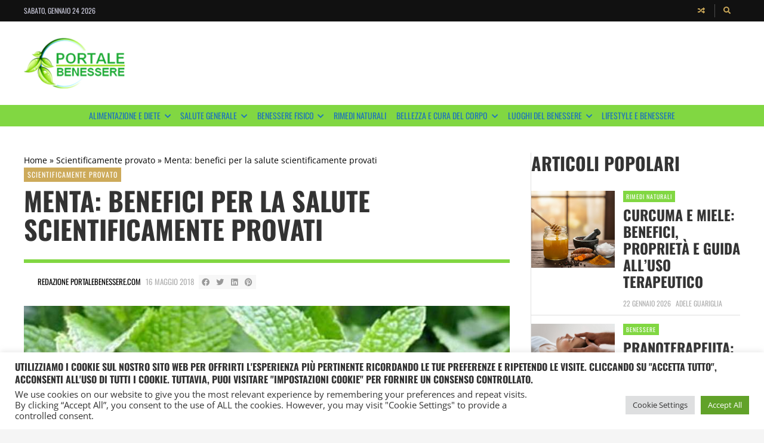

--- FILE ---
content_type: text/html; charset=UTF-8
request_url: https://www.portalebenessere.com/menta-proprieta-benefici-salute-scientificamente-provati/5924/
body_size: 29815
content:
<!DOCTYPE html>
<html lang="it-IT">

	<head><meta name='robots' content='index, follow, max-image-preview:large, max-snippet:-1, max-video-preview:-1' />
	<meta charset="UTF-8">

	<meta name="viewport" content="width=device-width, initial-scale=1.0">

	<link rel="profile" href="https://gmpg.org/xfn/11">
	
	<!-- This site is optimized with the Yoast SEO plugin v26.6 - https://yoast.com/wordpress/plugins/seo/ -->
	<title>Menta: benefici per la salute scientificamente provati</title>
	<meta name="description" content="Menta: benefici per la salute scientificamente provati. La menta è una pianta officinale ed aromatica molto conosciuta, ottima in cucina ma anche per la salute. Perché la menta fa bene? In questo articolo trovi le proprietà ed i benefici della menta supportati dalla ricerca scientifica." />
	<link rel="canonical" href="https://www.portalebenessere.com/menta-proprieta-benefici-salute-scientificamente-provati/5924/" />
	<meta property="og:locale" content="it_IT" />
	<meta property="og:type" content="article" />
	<meta property="og:title" content="Menta: benefici per la salute scientificamente provati" />
	<meta property="og:description" content="Menta: benefici per la salute scientificamente provati. La menta è una pianta officinale ed aromatica molto conosciuta, ottima in cucina ma anche per la salute. Perché la menta fa bene? In questo articolo trovi le proprietà ed i benefici della menta supportati dalla ricerca scientifica." />
	<meta property="og:url" content="https://www.portalebenessere.com/menta-proprieta-benefici-salute-scientificamente-provati/5924/" />
	<meta property="og:site_name" content="Portale Benessere" />
	<meta property="article:publisher" content="https://www.facebook.com/portalebenesserecom" />
	<meta property="article:published_time" content="2018-05-16T17:51:53+00:00" />
	<meta property="article:modified_time" content="2024-07-06T14:29:12+00:00" />
	<meta property="og:image" content="https://www.portalebenessere.com/wp-content/uploads/2018/05/menta-benefici.jpg" />
	<meta property="og:image:width" content="900" />
	<meta property="og:image:height" content="520" />
	<meta property="og:image:type" content="image/jpeg" />
	<meta name="author" content="Redazione Portalebenessere.com" />
	<meta name="twitter:card" content="summary_large_image" />
	<meta name="twitter:creator" content="@PortaleB" />
	<meta name="twitter:site" content="@PortaleB" />
	<meta name="twitter:label1" content="Scritto da" />
	<meta name="twitter:data1" content="Redazione Portalebenessere.com" />
	<meta name="twitter:label2" content="Tempo di lettura stimato" />
	<meta name="twitter:data2" content="9 minuti" />
	<!-- / Yoast SEO plugin. -->


<link href='https://fonts.gstatic.com' crossorigin rel='preconnect' />
<link rel="alternate" type="application/rss+xml" title="Portale Benessere &raquo; Feed" href="https://www.portalebenessere.com/feed/" />
<link rel="alternate" type="application/rss+xml" title="Portale Benessere &raquo; Feed dei commenti" href="https://www.portalebenessere.com/comments/feed/" />
<link rel="alternate" type="application/rss+xml" title="Portale Benessere &raquo; Menta: benefici per la salute scientificamente provati Feed dei commenti" href="https://www.portalebenessere.com/menta-proprieta-benefici-salute-scientificamente-provati/5924/feed/" />
<link rel="alternate" title="oEmbed (JSON)" type="application/json+oembed" href="https://www.portalebenessere.com/wp-json/oembed/1.0/embed?url=https%3A%2F%2Fwww.portalebenessere.com%2Fmenta-proprieta-benefici-salute-scientificamente-provati%2F5924%2F" />
<link rel="alternate" title="oEmbed (XML)" type="text/xml+oembed" href="https://www.portalebenessere.com/wp-json/oembed/1.0/embed?url=https%3A%2F%2Fwww.portalebenessere.com%2Fmenta-proprieta-benefici-salute-scientificamente-provati%2F5924%2F&#038;format=xml" />
<style id='wp-img-auto-sizes-contain-inline-css' type='text/css'>
img:is([sizes=auto i],[sizes^="auto," i]){contain-intrinsic-size:3000px 1500px}
/*# sourceURL=wp-img-auto-sizes-contain-inline-css */
</style>
<style id='wp-emoji-styles-inline-css' type='text/css'>

	img.wp-smiley, img.emoji {
		display: inline !important;
		border: none !important;
		box-shadow: none !important;
		height: 1em !important;
		width: 1em !important;
		margin: 0 0.07em !important;
		vertical-align: -0.1em !important;
		background: none !important;
		padding: 0 !important;
	}
/*# sourceURL=wp-emoji-styles-inline-css */
</style>
<style id='wp-block-library-inline-css' type='text/css'>
:root{--wp-block-synced-color:#7a00df;--wp-block-synced-color--rgb:122,0,223;--wp-bound-block-color:var(--wp-block-synced-color);--wp-editor-canvas-background:#ddd;--wp-admin-theme-color:#007cba;--wp-admin-theme-color--rgb:0,124,186;--wp-admin-theme-color-darker-10:#006ba1;--wp-admin-theme-color-darker-10--rgb:0,107,160.5;--wp-admin-theme-color-darker-20:#005a87;--wp-admin-theme-color-darker-20--rgb:0,90,135;--wp-admin-border-width-focus:2px}@media (min-resolution:192dpi){:root{--wp-admin-border-width-focus:1.5px}}.wp-element-button{cursor:pointer}:root .has-very-light-gray-background-color{background-color:#eee}:root .has-very-dark-gray-background-color{background-color:#313131}:root .has-very-light-gray-color{color:#eee}:root .has-very-dark-gray-color{color:#313131}:root .has-vivid-green-cyan-to-vivid-cyan-blue-gradient-background{background:linear-gradient(135deg,#00d084,#0693e3)}:root .has-purple-crush-gradient-background{background:linear-gradient(135deg,#34e2e4,#4721fb 50%,#ab1dfe)}:root .has-hazy-dawn-gradient-background{background:linear-gradient(135deg,#faaca8,#dad0ec)}:root .has-subdued-olive-gradient-background{background:linear-gradient(135deg,#fafae1,#67a671)}:root .has-atomic-cream-gradient-background{background:linear-gradient(135deg,#fdd79a,#004a59)}:root .has-nightshade-gradient-background{background:linear-gradient(135deg,#330968,#31cdcf)}:root .has-midnight-gradient-background{background:linear-gradient(135deg,#020381,#2874fc)}:root{--wp--preset--font-size--normal:16px;--wp--preset--font-size--huge:42px}.has-regular-font-size{font-size:1em}.has-larger-font-size{font-size:2.625em}.has-normal-font-size{font-size:var(--wp--preset--font-size--normal)}.has-huge-font-size{font-size:var(--wp--preset--font-size--huge)}.has-text-align-center{text-align:center}.has-text-align-left{text-align:left}.has-text-align-right{text-align:right}.has-fit-text{white-space:nowrap!important}#end-resizable-editor-section{display:none}.aligncenter{clear:both}.items-justified-left{justify-content:flex-start}.items-justified-center{justify-content:center}.items-justified-right{justify-content:flex-end}.items-justified-space-between{justify-content:space-between}.screen-reader-text{border:0;clip-path:inset(50%);height:1px;margin:-1px;overflow:hidden;padding:0;position:absolute;width:1px;word-wrap:normal!important}.screen-reader-text:focus{background-color:#ddd;clip-path:none;color:#444;display:block;font-size:1em;height:auto;left:5px;line-height:normal;padding:15px 23px 14px;text-decoration:none;top:5px;width:auto;z-index:100000}html :where(.has-border-color){border-style:solid}html :where([style*=border-top-color]){border-top-style:solid}html :where([style*=border-right-color]){border-right-style:solid}html :where([style*=border-bottom-color]){border-bottom-style:solid}html :where([style*=border-left-color]){border-left-style:solid}html :where([style*=border-width]){border-style:solid}html :where([style*=border-top-width]){border-top-style:solid}html :where([style*=border-right-width]){border-right-style:solid}html :where([style*=border-bottom-width]){border-bottom-style:solid}html :where([style*=border-left-width]){border-left-style:solid}html :where(img[class*=wp-image-]){height:auto;max-width:100%}:where(figure){margin:0 0 1em}html :where(.is-position-sticky){--wp-admin--admin-bar--position-offset:var(--wp-admin--admin-bar--height,0px)}@media screen and (max-width:600px){html :where(.is-position-sticky){--wp-admin--admin-bar--position-offset:0px}}

/*# sourceURL=wp-block-library-inline-css */
</style><style id='global-styles-inline-css' type='text/css'>
:root{--wp--preset--aspect-ratio--square: 1;--wp--preset--aspect-ratio--4-3: 4/3;--wp--preset--aspect-ratio--3-4: 3/4;--wp--preset--aspect-ratio--3-2: 3/2;--wp--preset--aspect-ratio--2-3: 2/3;--wp--preset--aspect-ratio--16-9: 16/9;--wp--preset--aspect-ratio--9-16: 9/16;--wp--preset--color--black: #000000;--wp--preset--color--cyan-bluish-gray: #abb8c3;--wp--preset--color--white: #ffffff;--wp--preset--color--pale-pink: #f78da7;--wp--preset--color--vivid-red: #cf2e2e;--wp--preset--color--luminous-vivid-orange: #ff6900;--wp--preset--color--luminous-vivid-amber: #fcb900;--wp--preset--color--light-green-cyan: #7bdcb5;--wp--preset--color--vivid-green-cyan: #00d084;--wp--preset--color--pale-cyan-blue: #8ed1fc;--wp--preset--color--vivid-cyan-blue: #0693e3;--wp--preset--color--vivid-purple: #9b51e0;--wp--preset--gradient--vivid-cyan-blue-to-vivid-purple: linear-gradient(135deg,rgb(6,147,227) 0%,rgb(155,81,224) 100%);--wp--preset--gradient--light-green-cyan-to-vivid-green-cyan: linear-gradient(135deg,rgb(122,220,180) 0%,rgb(0,208,130) 100%);--wp--preset--gradient--luminous-vivid-amber-to-luminous-vivid-orange: linear-gradient(135deg,rgb(252,185,0) 0%,rgb(255,105,0) 100%);--wp--preset--gradient--luminous-vivid-orange-to-vivid-red: linear-gradient(135deg,rgb(255,105,0) 0%,rgb(207,46,46) 100%);--wp--preset--gradient--very-light-gray-to-cyan-bluish-gray: linear-gradient(135deg,rgb(238,238,238) 0%,rgb(169,184,195) 100%);--wp--preset--gradient--cool-to-warm-spectrum: linear-gradient(135deg,rgb(74,234,220) 0%,rgb(151,120,209) 20%,rgb(207,42,186) 40%,rgb(238,44,130) 60%,rgb(251,105,98) 80%,rgb(254,248,76) 100%);--wp--preset--gradient--blush-light-purple: linear-gradient(135deg,rgb(255,206,236) 0%,rgb(152,150,240) 100%);--wp--preset--gradient--blush-bordeaux: linear-gradient(135deg,rgb(254,205,165) 0%,rgb(254,45,45) 50%,rgb(107,0,62) 100%);--wp--preset--gradient--luminous-dusk: linear-gradient(135deg,rgb(255,203,112) 0%,rgb(199,81,192) 50%,rgb(65,88,208) 100%);--wp--preset--gradient--pale-ocean: linear-gradient(135deg,rgb(255,245,203) 0%,rgb(182,227,212) 50%,rgb(51,167,181) 100%);--wp--preset--gradient--electric-grass: linear-gradient(135deg,rgb(202,248,128) 0%,rgb(113,206,126) 100%);--wp--preset--gradient--midnight: linear-gradient(135deg,rgb(2,3,129) 0%,rgb(40,116,252) 100%);--wp--preset--font-size--small: 13px;--wp--preset--font-size--medium: 20px;--wp--preset--font-size--large: 36px;--wp--preset--font-size--x-large: 42px;--wp--preset--spacing--20: 0.44rem;--wp--preset--spacing--30: 0.67rem;--wp--preset--spacing--40: 1rem;--wp--preset--spacing--50: 1.5rem;--wp--preset--spacing--60: 2.25rem;--wp--preset--spacing--70: 3.38rem;--wp--preset--spacing--80: 5.06rem;--wp--preset--shadow--natural: 6px 6px 9px rgba(0, 0, 0, 0.2);--wp--preset--shadow--deep: 12px 12px 50px rgba(0, 0, 0, 0.4);--wp--preset--shadow--sharp: 6px 6px 0px rgba(0, 0, 0, 0.2);--wp--preset--shadow--outlined: 6px 6px 0px -3px rgb(255, 255, 255), 6px 6px rgb(0, 0, 0);--wp--preset--shadow--crisp: 6px 6px 0px rgb(0, 0, 0);}:where(.is-layout-flex){gap: 0.5em;}:where(.is-layout-grid){gap: 0.5em;}body .is-layout-flex{display: flex;}.is-layout-flex{flex-wrap: wrap;align-items: center;}.is-layout-flex > :is(*, div){margin: 0;}body .is-layout-grid{display: grid;}.is-layout-grid > :is(*, div){margin: 0;}:where(.wp-block-columns.is-layout-flex){gap: 2em;}:where(.wp-block-columns.is-layout-grid){gap: 2em;}:where(.wp-block-post-template.is-layout-flex){gap: 1.25em;}:where(.wp-block-post-template.is-layout-grid){gap: 1.25em;}.has-black-color{color: var(--wp--preset--color--black) !important;}.has-cyan-bluish-gray-color{color: var(--wp--preset--color--cyan-bluish-gray) !important;}.has-white-color{color: var(--wp--preset--color--white) !important;}.has-pale-pink-color{color: var(--wp--preset--color--pale-pink) !important;}.has-vivid-red-color{color: var(--wp--preset--color--vivid-red) !important;}.has-luminous-vivid-orange-color{color: var(--wp--preset--color--luminous-vivid-orange) !important;}.has-luminous-vivid-amber-color{color: var(--wp--preset--color--luminous-vivid-amber) !important;}.has-light-green-cyan-color{color: var(--wp--preset--color--light-green-cyan) !important;}.has-vivid-green-cyan-color{color: var(--wp--preset--color--vivid-green-cyan) !important;}.has-pale-cyan-blue-color{color: var(--wp--preset--color--pale-cyan-blue) !important;}.has-vivid-cyan-blue-color{color: var(--wp--preset--color--vivid-cyan-blue) !important;}.has-vivid-purple-color{color: var(--wp--preset--color--vivid-purple) !important;}.has-black-background-color{background-color: var(--wp--preset--color--black) !important;}.has-cyan-bluish-gray-background-color{background-color: var(--wp--preset--color--cyan-bluish-gray) !important;}.has-white-background-color{background-color: var(--wp--preset--color--white) !important;}.has-pale-pink-background-color{background-color: var(--wp--preset--color--pale-pink) !important;}.has-vivid-red-background-color{background-color: var(--wp--preset--color--vivid-red) !important;}.has-luminous-vivid-orange-background-color{background-color: var(--wp--preset--color--luminous-vivid-orange) !important;}.has-luminous-vivid-amber-background-color{background-color: var(--wp--preset--color--luminous-vivid-amber) !important;}.has-light-green-cyan-background-color{background-color: var(--wp--preset--color--light-green-cyan) !important;}.has-vivid-green-cyan-background-color{background-color: var(--wp--preset--color--vivid-green-cyan) !important;}.has-pale-cyan-blue-background-color{background-color: var(--wp--preset--color--pale-cyan-blue) !important;}.has-vivid-cyan-blue-background-color{background-color: var(--wp--preset--color--vivid-cyan-blue) !important;}.has-vivid-purple-background-color{background-color: var(--wp--preset--color--vivid-purple) !important;}.has-black-border-color{border-color: var(--wp--preset--color--black) !important;}.has-cyan-bluish-gray-border-color{border-color: var(--wp--preset--color--cyan-bluish-gray) !important;}.has-white-border-color{border-color: var(--wp--preset--color--white) !important;}.has-pale-pink-border-color{border-color: var(--wp--preset--color--pale-pink) !important;}.has-vivid-red-border-color{border-color: var(--wp--preset--color--vivid-red) !important;}.has-luminous-vivid-orange-border-color{border-color: var(--wp--preset--color--luminous-vivid-orange) !important;}.has-luminous-vivid-amber-border-color{border-color: var(--wp--preset--color--luminous-vivid-amber) !important;}.has-light-green-cyan-border-color{border-color: var(--wp--preset--color--light-green-cyan) !important;}.has-vivid-green-cyan-border-color{border-color: var(--wp--preset--color--vivid-green-cyan) !important;}.has-pale-cyan-blue-border-color{border-color: var(--wp--preset--color--pale-cyan-blue) !important;}.has-vivid-cyan-blue-border-color{border-color: var(--wp--preset--color--vivid-cyan-blue) !important;}.has-vivid-purple-border-color{border-color: var(--wp--preset--color--vivid-purple) !important;}.has-vivid-cyan-blue-to-vivid-purple-gradient-background{background: var(--wp--preset--gradient--vivid-cyan-blue-to-vivid-purple) !important;}.has-light-green-cyan-to-vivid-green-cyan-gradient-background{background: var(--wp--preset--gradient--light-green-cyan-to-vivid-green-cyan) !important;}.has-luminous-vivid-amber-to-luminous-vivid-orange-gradient-background{background: var(--wp--preset--gradient--luminous-vivid-amber-to-luminous-vivid-orange) !important;}.has-luminous-vivid-orange-to-vivid-red-gradient-background{background: var(--wp--preset--gradient--luminous-vivid-orange-to-vivid-red) !important;}.has-very-light-gray-to-cyan-bluish-gray-gradient-background{background: var(--wp--preset--gradient--very-light-gray-to-cyan-bluish-gray) !important;}.has-cool-to-warm-spectrum-gradient-background{background: var(--wp--preset--gradient--cool-to-warm-spectrum) !important;}.has-blush-light-purple-gradient-background{background: var(--wp--preset--gradient--blush-light-purple) !important;}.has-blush-bordeaux-gradient-background{background: var(--wp--preset--gradient--blush-bordeaux) !important;}.has-luminous-dusk-gradient-background{background: var(--wp--preset--gradient--luminous-dusk) !important;}.has-pale-ocean-gradient-background{background: var(--wp--preset--gradient--pale-ocean) !important;}.has-electric-grass-gradient-background{background: var(--wp--preset--gradient--electric-grass) !important;}.has-midnight-gradient-background{background: var(--wp--preset--gradient--midnight) !important;}.has-small-font-size{font-size: var(--wp--preset--font-size--small) !important;}.has-medium-font-size{font-size: var(--wp--preset--font-size--medium) !important;}.has-large-font-size{font-size: var(--wp--preset--font-size--large) !important;}.has-x-large-font-size{font-size: var(--wp--preset--font-size--x-large) !important;}
/*# sourceURL=global-styles-inline-css */
</style>

<style id='classic-theme-styles-inline-css' type='text/css'>
/*! This file is auto-generated */
.wp-block-button__link{color:#fff;background-color:#32373c;border-radius:9999px;box-shadow:none;text-decoration:none;padding:calc(.667em + 2px) calc(1.333em + 2px);font-size:1.125em}.wp-block-file__button{background:#32373c;color:#fff;text-decoration:none}
/*# sourceURL=/wp-includes/css/classic-themes.min.css */
</style>
<link rel='stylesheet' id='fontawesome-all-css' href='https://www.portalebenessere.com/wp-content/themes/presso/core/fonts/fontawesome/css/all.min.css?ver=5.14.0' type='text/css' media='all' />
<link rel='stylesheet' id='fontawesome-css' href='https://www.portalebenessere.com/wp-content/themes/presso/core/fonts/fontawesome/css/fontawesome.min.css?ver=5.14.0' type='text/css' media='all' />
<link rel='stylesheet' id='fontawesome-brands-css' href='https://www.portalebenessere.com/wp-content/themes/presso/core/fonts/fontawesome/css/brands.min.css?ver=5.14.0' type='text/css' media='all' />
<link rel='stylesheet' id='cookie-law-info-css' href='https://www.portalebenessere.com/wp-content/plugins/cookie-law-info/legacy/public/css/cookie-law-info-public.css?ver=3.3.8' type='text/css' media='all' />
<link rel='stylesheet' id='cookie-law-info-gdpr-css' href='https://www.portalebenessere.com/wp-content/plugins/cookie-law-info/legacy/public/css/cookie-law-info-gdpr.css?ver=3.3.8' type='text/css' media='all' />
<link rel='stylesheet' id='gn-frontend-gnfollow-style-css' href='https://www.portalebenessere.com/wp-content/plugins/gn-publisher/assets/css/gn-frontend-gnfollow.min.css?ver=1.5.25' type='text/css' media='all' />
<link rel='stylesheet' id='crp-style-rounded-thumbs-css' href='https://www.portalebenessere.com/wp-content/plugins/contextual-related-posts/css/rounded-thumbs.min.css?ver=4.1.0' type='text/css' media='all' />
<style id='crp-style-rounded-thumbs-inline-css' type='text/css'>

			.crp_related.crp-rounded-thumbs a {
				width: 120px;
                height: 120px;
				text-decoration: none;
			}
			.crp_related.crp-rounded-thumbs img {
				max-width: 120px;
				margin: auto;
			}
			.crp_related.crp-rounded-thumbs .crp_title {
				width: 100%;
			}
			
/*# sourceURL=crp-style-rounded-thumbs-inline-css */
</style>
<link rel='stylesheet' id='ez-toc-css' href='https://www.portalebenessere.com/wp-content/plugins/easy-table-of-contents/assets/css/screen.min.css?ver=2.0.79.2' type='text/css' media='all' />
<style id='ez-toc-inline-css' type='text/css'>
div#ez-toc-container .ez-toc-title {font-size: 16px;}div#ez-toc-container .ez-toc-title {font-weight: 400;}div#ez-toc-container ul li , div#ez-toc-container ul li a {font-size: 14px;}div#ez-toc-container ul li , div#ez-toc-container ul li a {font-weight: 500;}div#ez-toc-container nav ul ul li {font-size: 90%;}.ez-toc-box-title {font-weight: bold; margin-bottom: 10px; text-align: center; text-transform: uppercase; letter-spacing: 1px; color: #666; padding-bottom: 5px;position:absolute;top:-4%;left:5%;background-color: inherit;transition: top 0.3s ease;}.ez-toc-box-title.toc-closed {top:-25%;}
/*# sourceURL=ez-toc-inline-css */
</style>
<link rel='stylesheet' id='parent-style-css' href='https://www.portalebenessere.com/wp-content/themes/presso/style.css?ver=6.9' type='text/css' media='all' />
<link rel='stylesheet' id='child-style-css' href='https://www.portalebenessere.com/wp-content/themes/presso-child/style.css?ver=6.9' type='text/css' media='all' />
<link rel='stylesheet' id='tippy.js-css' href='https://www.portalebenessere.com/wp-content/themes/presso/core/tooltip/tippy.js/tippy.css?ver=6.2.7' type='text/css' media='all' />
<link rel='stylesheet' id='tippy.js-light-css' href='https://www.portalebenessere.com/wp-content/themes/presso/core/tooltip/tippy.js/light.css?ver=6.2.7' type='text/css' media='all' />
<link rel='stylesheet' id='envirra-reset-css' href='https://www.portalebenessere.com/wp-content/themes/presso/core/css/reset.css?ver=1.0' type='text/css' media='all' />
<link rel='stylesheet' id='envirra-core-css' href='https://www.portalebenessere.com/wp-content/themes/presso/core/css/core.css?ver=1.0' type='text/css' media='all' />
<link rel='stylesheet' id='envirra-print-css' href='https://www.portalebenessere.com/wp-content/themes/presso/core/css/print.min.css?ver=1.0' type='text/css' media='print' />
<link rel='stylesheet' id='envirra-main-theme-css' href='https://www.portalebenessere.com/wp-content/themes/presso-child/style.css?ver=1.0' type='text/css' media='all' />
<script src="https://www.portalebenessere.com/wp-includes/js/jquery/jquery.min.js?ver=3.7.1" id="jquery-core-js"></script>
<script src="https://www.portalebenessere.com/wp-includes/js/jquery/jquery-migrate.min.js?ver=3.4.1" id="jquery-migrate-js"></script>
<script id="cookie-law-info-js-extra">
var Cli_Data = {"nn_cookie_ids":[],"cookielist":[],"non_necessary_cookies":[],"ccpaEnabled":"","ccpaRegionBased":"","ccpaBarEnabled":"","strictlyEnabled":["necessary","obligatoire"],"ccpaType":"gdpr","js_blocking":"1","custom_integration":"","triggerDomRefresh":"","secure_cookies":""};
var cli_cookiebar_settings = {"animate_speed_hide":"500","animate_speed_show":"500","background":"#FFF","border":"#b1a6a6c2","border_on":"","button_1_button_colour":"#61a229","button_1_button_hover":"#4e8221","button_1_link_colour":"#fff","button_1_as_button":"1","button_1_new_win":"","button_2_button_colour":"#333","button_2_button_hover":"#292929","button_2_link_colour":"#444","button_2_as_button":"","button_2_hidebar":"","button_3_button_colour":"#dedfe0","button_3_button_hover":"#b2b2b3","button_3_link_colour":"#333333","button_3_as_button":"1","button_3_new_win":"","button_4_button_colour":"#dedfe0","button_4_button_hover":"#b2b2b3","button_4_link_colour":"#333333","button_4_as_button":"1","button_7_button_colour":"#61a229","button_7_button_hover":"#4e8221","button_7_link_colour":"#fff","button_7_as_button":"1","button_7_new_win":"","font_family":"inherit","header_fix":"","notify_animate_hide":"1","notify_animate_show":"","notify_div_id":"#cookie-law-info-bar","notify_position_horizontal":"right","notify_position_vertical":"bottom","scroll_close":"","scroll_close_reload":"","accept_close_reload":"","reject_close_reload":"","showagain_tab":"","showagain_background":"#fff","showagain_border":"#000","showagain_div_id":"#cookie-law-info-again","showagain_x_position":"100px","text":"#333333","show_once_yn":"","show_once":"10000","logging_on":"","as_popup":"","popup_overlay":"1","bar_heading_text":"Utilizziamo i cookie sul nostro sito Web per offrirti l'esperienza pi\u00f9 pertinente ricordando le tue preferenze e ripetendo le visite. Cliccando su \"Accetta tutto\", acconsenti all'uso di TUTTI i cookie. Tuttavia, puoi visitare \"Impostazioni cookie\" per fornire un consenso controllato.","cookie_bar_as":"banner","popup_showagain_position":"bottom-right","widget_position":"left"};
var log_object = {"ajax_url":"https://www.portalebenessere.com/wp-admin/admin-ajax.php"};
//# sourceURL=cookie-law-info-js-extra
</script>
<script src="https://www.portalebenessere.com/wp-content/plugins/cookie-law-info/legacy/public/js/cookie-law-info-public.js?ver=3.3.8" id="cookie-law-info-js"></script>
<link rel="preload" crossorigin="anonymous" as="font" href="https://www.portalebenessere.com/wp-content/themes/presso/core/fonts/fontawesome/webfonts/fa-solid-900.woff2"><link rel="preload" crossorigin="anonymous" as="font" href="https://www.portalebenessere.com/wp-content/themes/presso/core/fonts/fontawesome/webfonts/fa-brands-400.woff2"><link rel="https://api.w.org/" href="https://www.portalebenessere.com/wp-json/" /><link rel="alternate" title="JSON" type="application/json" href="https://www.portalebenessere.com/wp-json/wp/v2/posts/5924" /><link rel="EditURI" type="application/rsd+xml" title="RSD" href="https://www.portalebenessere.com/xmlrpc.php?rsd" />
<meta name="generator" content="WordPress 6.9" />
<link rel='shortlink' href='https://www.portalebenessere.com/?p=5924' />

<script type="text/javascript">
	function addHandler(object, event, handler) {
		if (typeof object.addEventListener != 'undefined') 
			object.addEventListener(event, handler, false);
		else
			if (typeof object.attachEvent != 'undefined')
				object.attachEvent('on' + event, handler);
			else 
				throw 'Incompatible browser';
	}
</script>


<!-- This site is optimized with the Schema plugin v1.7.9.6 - https://schema.press -->
<script type="application/ld+json">{"@context":"https:\/\/schema.org\/","@type":"NewsArticle","mainEntityOfPage":{"@type":"WebPage","@id":"https:\/\/www.portalebenessere.com\/menta-proprieta-benefici-salute-scientificamente-provati\/5924\/"},"url":"https:\/\/www.portalebenessere.com\/menta-proprieta-benefici-salute-scientificamente-provati\/5924\/","headline":"Menta: benefici per la salute scientificamente provati","datePublished":"2018-05-16T19:51:53+02:00","dateModified":"2024-07-06T16:29:12+02:00","publisher":{"@type":"Organization","@id":"https:\/\/www.portalebenessere.com\/#organization","name":"Portale Benessere","logo":{"@type":"ImageObject","url":"https:\/\/www.portalebenessere.com\/wp-content\/uploads\/2018\/04\/cropped-logoportalebenesserecom.png","width":600,"height":60}},"image":{"@type":"ImageObject","url":"https:\/\/www.portalebenessere.com\/wp-content\/uploads\/2018\/05\/menta-benefici.jpg","width":900,"height":520},"articleSection":"Scientificamente provato","description":"“Menta” è il nome che si utilizza per indicare oltre una dozzina di specie di piante, incluse la menta piperita e la menta verde, che appartengono al genere Mentha. Queste piante sono particolarmente conosciute per la sensazione di freschezza che conferiscono. Possono essere aggiunte ai cibi, sia essiccate che","author":{"@type":"Person","name":"Redazione Portalebenessere.com","url":"https:\/\/www.portalebenessere.com\/author\/daniele\/","image":{"@type":"ImageObject","url":"https:\/\/secure.gravatar.com\/avatar\/4a1014d157ac1dc00a2abbd96ed1cbaa5274c6077f6b1752aadeac7dfe7124d7?s=96&d=blank&r=g","height":96,"width":96}}}</script>

<link rel="icon" href="https://www.portalebenessere.com/wp-content/uploads/2014/09/cropped-favicon-32x32.gif" sizes="32x32" />
<link rel="icon" href="https://www.portalebenessere.com/wp-content/uploads/2014/09/cropped-favicon-192x192.gif" sizes="192x192" />
<link rel="apple-touch-icon" href="https://www.portalebenessere.com/wp-content/uploads/2014/09/cropped-favicon-180x180.gif" />
<meta name="msapplication-TileImage" content="https://www.portalebenessere.com/wp-content/uploads/2014/09/cropped-favicon-270x270.gif" />
		<style id="wp-custom-css">
			aside.vw-sidebar {
    max-width: 350px!important;
}

body {
    color: #000000!important;
}		</style>
		<style id="kirki-inline-styles">:root{--vw-text-color:#0a0a0a;--vw-header-color:#333333;--vw-site-width:1200px;--vw-body-font-family:Open Sans;--vw-header-font-family:Oswald;--vw-h1:36px;--vw-h2:30px;--vw-h3:24px;--vw-h4:18px;--vw-h5:14px;--vw-h6:12px;--vw-section-line-1-color:#81d742;}.vw-post-box{--vw-category-color:#ffffff;--vw-category-bg:#81d742;}.vw-header{background-repeat:repeat;background-position:center center;background-attachment:scroll;-webkit-background-size:cover;-moz-background-size:cover;-ms-background-size:cover;-o-background-size:cover;background-size:cover;}.vw-primary-nav{--vw-nav-color:#ffffff;--vw-nav-bg:#81d742;--vw-link-color:#1e73be;}.vw-primary-nav-breaking-title{background-color:#81d742;}.vw-primary-menu{--vw-main-menu-link-hover-bg:#81d742;--vw-submenu-link-hover-bg:#81d742;}.vw-footer-sidebar-area{background-repeat:repeat;background-position:center center;background-attachment:scroll;-webkit-background-size:cover;-moz-background-size:cover;-ms-background-size:cover;-o-background-size:cover;background-size:cover;}.vw-copyright-area{background-repeat:repeat;background-position:center center;background-attachment:scroll;-webkit-background-size:cover;-moz-background-size:cover;-ms-background-size:cover;-o-background-size:cover;background-size:cover;}.vw-offcanvas{background-repeat:repeat;background-position:center center;background-attachment:scroll;-webkit-background-size:cover;-moz-background-size:cover;-ms-background-size:cover;-o-background-size:cover;background-size:cover;}/* cyrillic-ext */
@font-face {
  font-family: 'Open Sans';
  font-style: normal;
  font-weight: 300;
  font-stretch: 100%;
  font-display: swap;
  src: url(https://www.portalebenessere.com/wp-content/fonts/open-sans/memvYaGs126MiZpBA-UvWbX2vVnXBbObj2OVTSKmu1aB.woff2) format('woff2');
  unicode-range: U+0460-052F, U+1C80-1C8A, U+20B4, U+2DE0-2DFF, U+A640-A69F, U+FE2E-FE2F;
}
/* cyrillic */
@font-face {
  font-family: 'Open Sans';
  font-style: normal;
  font-weight: 300;
  font-stretch: 100%;
  font-display: swap;
  src: url(https://www.portalebenessere.com/wp-content/fonts/open-sans/memvYaGs126MiZpBA-UvWbX2vVnXBbObj2OVTSumu1aB.woff2) format('woff2');
  unicode-range: U+0301, U+0400-045F, U+0490-0491, U+04B0-04B1, U+2116;
}
/* greek-ext */
@font-face {
  font-family: 'Open Sans';
  font-style: normal;
  font-weight: 300;
  font-stretch: 100%;
  font-display: swap;
  src: url(https://www.portalebenessere.com/wp-content/fonts/open-sans/memvYaGs126MiZpBA-UvWbX2vVnXBbObj2OVTSOmu1aB.woff2) format('woff2');
  unicode-range: U+1F00-1FFF;
}
/* greek */
@font-face {
  font-family: 'Open Sans';
  font-style: normal;
  font-weight: 300;
  font-stretch: 100%;
  font-display: swap;
  src: url(https://www.portalebenessere.com/wp-content/fonts/open-sans/memvYaGs126MiZpBA-UvWbX2vVnXBbObj2OVTSymu1aB.woff2) format('woff2');
  unicode-range: U+0370-0377, U+037A-037F, U+0384-038A, U+038C, U+038E-03A1, U+03A3-03FF;
}
/* hebrew */
@font-face {
  font-family: 'Open Sans';
  font-style: normal;
  font-weight: 300;
  font-stretch: 100%;
  font-display: swap;
  src: url(https://www.portalebenessere.com/wp-content/fonts/open-sans/memvYaGs126MiZpBA-UvWbX2vVnXBbObj2OVTS2mu1aB.woff2) format('woff2');
  unicode-range: U+0307-0308, U+0590-05FF, U+200C-2010, U+20AA, U+25CC, U+FB1D-FB4F;
}
/* math */
@font-face {
  font-family: 'Open Sans';
  font-style: normal;
  font-weight: 300;
  font-stretch: 100%;
  font-display: swap;
  src: url(https://www.portalebenessere.com/wp-content/fonts/open-sans/memvYaGs126MiZpBA-UvWbX2vVnXBbObj2OVTVOmu1aB.woff2) format('woff2');
  unicode-range: U+0302-0303, U+0305, U+0307-0308, U+0310, U+0312, U+0315, U+031A, U+0326-0327, U+032C, U+032F-0330, U+0332-0333, U+0338, U+033A, U+0346, U+034D, U+0391-03A1, U+03A3-03A9, U+03B1-03C9, U+03D1, U+03D5-03D6, U+03F0-03F1, U+03F4-03F5, U+2016-2017, U+2034-2038, U+203C, U+2040, U+2043, U+2047, U+2050, U+2057, U+205F, U+2070-2071, U+2074-208E, U+2090-209C, U+20D0-20DC, U+20E1, U+20E5-20EF, U+2100-2112, U+2114-2115, U+2117-2121, U+2123-214F, U+2190, U+2192, U+2194-21AE, U+21B0-21E5, U+21F1-21F2, U+21F4-2211, U+2213-2214, U+2216-22FF, U+2308-230B, U+2310, U+2319, U+231C-2321, U+2336-237A, U+237C, U+2395, U+239B-23B7, U+23D0, U+23DC-23E1, U+2474-2475, U+25AF, U+25B3, U+25B7, U+25BD, U+25C1, U+25CA, U+25CC, U+25FB, U+266D-266F, U+27C0-27FF, U+2900-2AFF, U+2B0E-2B11, U+2B30-2B4C, U+2BFE, U+3030, U+FF5B, U+FF5D, U+1D400-1D7FF, U+1EE00-1EEFF;
}
/* symbols */
@font-face {
  font-family: 'Open Sans';
  font-style: normal;
  font-weight: 300;
  font-stretch: 100%;
  font-display: swap;
  src: url(https://www.portalebenessere.com/wp-content/fonts/open-sans/memvYaGs126MiZpBA-UvWbX2vVnXBbObj2OVTUGmu1aB.woff2) format('woff2');
  unicode-range: U+0001-000C, U+000E-001F, U+007F-009F, U+20DD-20E0, U+20E2-20E4, U+2150-218F, U+2190, U+2192, U+2194-2199, U+21AF, U+21E6-21F0, U+21F3, U+2218-2219, U+2299, U+22C4-22C6, U+2300-243F, U+2440-244A, U+2460-24FF, U+25A0-27BF, U+2800-28FF, U+2921-2922, U+2981, U+29BF, U+29EB, U+2B00-2BFF, U+4DC0-4DFF, U+FFF9-FFFB, U+10140-1018E, U+10190-1019C, U+101A0, U+101D0-101FD, U+102E0-102FB, U+10E60-10E7E, U+1D2C0-1D2D3, U+1D2E0-1D37F, U+1F000-1F0FF, U+1F100-1F1AD, U+1F1E6-1F1FF, U+1F30D-1F30F, U+1F315, U+1F31C, U+1F31E, U+1F320-1F32C, U+1F336, U+1F378, U+1F37D, U+1F382, U+1F393-1F39F, U+1F3A7-1F3A8, U+1F3AC-1F3AF, U+1F3C2, U+1F3C4-1F3C6, U+1F3CA-1F3CE, U+1F3D4-1F3E0, U+1F3ED, U+1F3F1-1F3F3, U+1F3F5-1F3F7, U+1F408, U+1F415, U+1F41F, U+1F426, U+1F43F, U+1F441-1F442, U+1F444, U+1F446-1F449, U+1F44C-1F44E, U+1F453, U+1F46A, U+1F47D, U+1F4A3, U+1F4B0, U+1F4B3, U+1F4B9, U+1F4BB, U+1F4BF, U+1F4C8-1F4CB, U+1F4D6, U+1F4DA, U+1F4DF, U+1F4E3-1F4E6, U+1F4EA-1F4ED, U+1F4F7, U+1F4F9-1F4FB, U+1F4FD-1F4FE, U+1F503, U+1F507-1F50B, U+1F50D, U+1F512-1F513, U+1F53E-1F54A, U+1F54F-1F5FA, U+1F610, U+1F650-1F67F, U+1F687, U+1F68D, U+1F691, U+1F694, U+1F698, U+1F6AD, U+1F6B2, U+1F6B9-1F6BA, U+1F6BC, U+1F6C6-1F6CF, U+1F6D3-1F6D7, U+1F6E0-1F6EA, U+1F6F0-1F6F3, U+1F6F7-1F6FC, U+1F700-1F7FF, U+1F800-1F80B, U+1F810-1F847, U+1F850-1F859, U+1F860-1F887, U+1F890-1F8AD, U+1F8B0-1F8BB, U+1F8C0-1F8C1, U+1F900-1F90B, U+1F93B, U+1F946, U+1F984, U+1F996, U+1F9E9, U+1FA00-1FA6F, U+1FA70-1FA7C, U+1FA80-1FA89, U+1FA8F-1FAC6, U+1FACE-1FADC, U+1FADF-1FAE9, U+1FAF0-1FAF8, U+1FB00-1FBFF;
}
/* vietnamese */
@font-face {
  font-family: 'Open Sans';
  font-style: normal;
  font-weight: 300;
  font-stretch: 100%;
  font-display: swap;
  src: url(https://www.portalebenessere.com/wp-content/fonts/open-sans/memvYaGs126MiZpBA-UvWbX2vVnXBbObj2OVTSCmu1aB.woff2) format('woff2');
  unicode-range: U+0102-0103, U+0110-0111, U+0128-0129, U+0168-0169, U+01A0-01A1, U+01AF-01B0, U+0300-0301, U+0303-0304, U+0308-0309, U+0323, U+0329, U+1EA0-1EF9, U+20AB;
}
/* latin-ext */
@font-face {
  font-family: 'Open Sans';
  font-style: normal;
  font-weight: 300;
  font-stretch: 100%;
  font-display: swap;
  src: url(https://www.portalebenessere.com/wp-content/fonts/open-sans/memvYaGs126MiZpBA-UvWbX2vVnXBbObj2OVTSGmu1aB.woff2) format('woff2');
  unicode-range: U+0100-02BA, U+02BD-02C5, U+02C7-02CC, U+02CE-02D7, U+02DD-02FF, U+0304, U+0308, U+0329, U+1D00-1DBF, U+1E00-1E9F, U+1EF2-1EFF, U+2020, U+20A0-20AB, U+20AD-20C0, U+2113, U+2C60-2C7F, U+A720-A7FF;
}
/* latin */
@font-face {
  font-family: 'Open Sans';
  font-style: normal;
  font-weight: 300;
  font-stretch: 100%;
  font-display: swap;
  src: url(https://www.portalebenessere.com/wp-content/fonts/open-sans/memvYaGs126MiZpBA-UvWbX2vVnXBbObj2OVTS-muw.woff2) format('woff2');
  unicode-range: U+0000-00FF, U+0131, U+0152-0153, U+02BB-02BC, U+02C6, U+02DA, U+02DC, U+0304, U+0308, U+0329, U+2000-206F, U+20AC, U+2122, U+2191, U+2193, U+2212, U+2215, U+FEFF, U+FFFD;
}
/* cyrillic-ext */
@font-face {
  font-family: 'Open Sans';
  font-style: normal;
  font-weight: 400;
  font-stretch: 100%;
  font-display: swap;
  src: url(https://www.portalebenessere.com/wp-content/fonts/open-sans/memvYaGs126MiZpBA-UvWbX2vVnXBbObj2OVTSKmu1aB.woff2) format('woff2');
  unicode-range: U+0460-052F, U+1C80-1C8A, U+20B4, U+2DE0-2DFF, U+A640-A69F, U+FE2E-FE2F;
}
/* cyrillic */
@font-face {
  font-family: 'Open Sans';
  font-style: normal;
  font-weight: 400;
  font-stretch: 100%;
  font-display: swap;
  src: url(https://www.portalebenessere.com/wp-content/fonts/open-sans/memvYaGs126MiZpBA-UvWbX2vVnXBbObj2OVTSumu1aB.woff2) format('woff2');
  unicode-range: U+0301, U+0400-045F, U+0490-0491, U+04B0-04B1, U+2116;
}
/* greek-ext */
@font-face {
  font-family: 'Open Sans';
  font-style: normal;
  font-weight: 400;
  font-stretch: 100%;
  font-display: swap;
  src: url(https://www.portalebenessere.com/wp-content/fonts/open-sans/memvYaGs126MiZpBA-UvWbX2vVnXBbObj2OVTSOmu1aB.woff2) format('woff2');
  unicode-range: U+1F00-1FFF;
}
/* greek */
@font-face {
  font-family: 'Open Sans';
  font-style: normal;
  font-weight: 400;
  font-stretch: 100%;
  font-display: swap;
  src: url(https://www.portalebenessere.com/wp-content/fonts/open-sans/memvYaGs126MiZpBA-UvWbX2vVnXBbObj2OVTSymu1aB.woff2) format('woff2');
  unicode-range: U+0370-0377, U+037A-037F, U+0384-038A, U+038C, U+038E-03A1, U+03A3-03FF;
}
/* hebrew */
@font-face {
  font-family: 'Open Sans';
  font-style: normal;
  font-weight: 400;
  font-stretch: 100%;
  font-display: swap;
  src: url(https://www.portalebenessere.com/wp-content/fonts/open-sans/memvYaGs126MiZpBA-UvWbX2vVnXBbObj2OVTS2mu1aB.woff2) format('woff2');
  unicode-range: U+0307-0308, U+0590-05FF, U+200C-2010, U+20AA, U+25CC, U+FB1D-FB4F;
}
/* math */
@font-face {
  font-family: 'Open Sans';
  font-style: normal;
  font-weight: 400;
  font-stretch: 100%;
  font-display: swap;
  src: url(https://www.portalebenessere.com/wp-content/fonts/open-sans/memvYaGs126MiZpBA-UvWbX2vVnXBbObj2OVTVOmu1aB.woff2) format('woff2');
  unicode-range: U+0302-0303, U+0305, U+0307-0308, U+0310, U+0312, U+0315, U+031A, U+0326-0327, U+032C, U+032F-0330, U+0332-0333, U+0338, U+033A, U+0346, U+034D, U+0391-03A1, U+03A3-03A9, U+03B1-03C9, U+03D1, U+03D5-03D6, U+03F0-03F1, U+03F4-03F5, U+2016-2017, U+2034-2038, U+203C, U+2040, U+2043, U+2047, U+2050, U+2057, U+205F, U+2070-2071, U+2074-208E, U+2090-209C, U+20D0-20DC, U+20E1, U+20E5-20EF, U+2100-2112, U+2114-2115, U+2117-2121, U+2123-214F, U+2190, U+2192, U+2194-21AE, U+21B0-21E5, U+21F1-21F2, U+21F4-2211, U+2213-2214, U+2216-22FF, U+2308-230B, U+2310, U+2319, U+231C-2321, U+2336-237A, U+237C, U+2395, U+239B-23B7, U+23D0, U+23DC-23E1, U+2474-2475, U+25AF, U+25B3, U+25B7, U+25BD, U+25C1, U+25CA, U+25CC, U+25FB, U+266D-266F, U+27C0-27FF, U+2900-2AFF, U+2B0E-2B11, U+2B30-2B4C, U+2BFE, U+3030, U+FF5B, U+FF5D, U+1D400-1D7FF, U+1EE00-1EEFF;
}
/* symbols */
@font-face {
  font-family: 'Open Sans';
  font-style: normal;
  font-weight: 400;
  font-stretch: 100%;
  font-display: swap;
  src: url(https://www.portalebenessere.com/wp-content/fonts/open-sans/memvYaGs126MiZpBA-UvWbX2vVnXBbObj2OVTUGmu1aB.woff2) format('woff2');
  unicode-range: U+0001-000C, U+000E-001F, U+007F-009F, U+20DD-20E0, U+20E2-20E4, U+2150-218F, U+2190, U+2192, U+2194-2199, U+21AF, U+21E6-21F0, U+21F3, U+2218-2219, U+2299, U+22C4-22C6, U+2300-243F, U+2440-244A, U+2460-24FF, U+25A0-27BF, U+2800-28FF, U+2921-2922, U+2981, U+29BF, U+29EB, U+2B00-2BFF, U+4DC0-4DFF, U+FFF9-FFFB, U+10140-1018E, U+10190-1019C, U+101A0, U+101D0-101FD, U+102E0-102FB, U+10E60-10E7E, U+1D2C0-1D2D3, U+1D2E0-1D37F, U+1F000-1F0FF, U+1F100-1F1AD, U+1F1E6-1F1FF, U+1F30D-1F30F, U+1F315, U+1F31C, U+1F31E, U+1F320-1F32C, U+1F336, U+1F378, U+1F37D, U+1F382, U+1F393-1F39F, U+1F3A7-1F3A8, U+1F3AC-1F3AF, U+1F3C2, U+1F3C4-1F3C6, U+1F3CA-1F3CE, U+1F3D4-1F3E0, U+1F3ED, U+1F3F1-1F3F3, U+1F3F5-1F3F7, U+1F408, U+1F415, U+1F41F, U+1F426, U+1F43F, U+1F441-1F442, U+1F444, U+1F446-1F449, U+1F44C-1F44E, U+1F453, U+1F46A, U+1F47D, U+1F4A3, U+1F4B0, U+1F4B3, U+1F4B9, U+1F4BB, U+1F4BF, U+1F4C8-1F4CB, U+1F4D6, U+1F4DA, U+1F4DF, U+1F4E3-1F4E6, U+1F4EA-1F4ED, U+1F4F7, U+1F4F9-1F4FB, U+1F4FD-1F4FE, U+1F503, U+1F507-1F50B, U+1F50D, U+1F512-1F513, U+1F53E-1F54A, U+1F54F-1F5FA, U+1F610, U+1F650-1F67F, U+1F687, U+1F68D, U+1F691, U+1F694, U+1F698, U+1F6AD, U+1F6B2, U+1F6B9-1F6BA, U+1F6BC, U+1F6C6-1F6CF, U+1F6D3-1F6D7, U+1F6E0-1F6EA, U+1F6F0-1F6F3, U+1F6F7-1F6FC, U+1F700-1F7FF, U+1F800-1F80B, U+1F810-1F847, U+1F850-1F859, U+1F860-1F887, U+1F890-1F8AD, U+1F8B0-1F8BB, U+1F8C0-1F8C1, U+1F900-1F90B, U+1F93B, U+1F946, U+1F984, U+1F996, U+1F9E9, U+1FA00-1FA6F, U+1FA70-1FA7C, U+1FA80-1FA89, U+1FA8F-1FAC6, U+1FACE-1FADC, U+1FADF-1FAE9, U+1FAF0-1FAF8, U+1FB00-1FBFF;
}
/* vietnamese */
@font-face {
  font-family: 'Open Sans';
  font-style: normal;
  font-weight: 400;
  font-stretch: 100%;
  font-display: swap;
  src: url(https://www.portalebenessere.com/wp-content/fonts/open-sans/memvYaGs126MiZpBA-UvWbX2vVnXBbObj2OVTSCmu1aB.woff2) format('woff2');
  unicode-range: U+0102-0103, U+0110-0111, U+0128-0129, U+0168-0169, U+01A0-01A1, U+01AF-01B0, U+0300-0301, U+0303-0304, U+0308-0309, U+0323, U+0329, U+1EA0-1EF9, U+20AB;
}
/* latin-ext */
@font-face {
  font-family: 'Open Sans';
  font-style: normal;
  font-weight: 400;
  font-stretch: 100%;
  font-display: swap;
  src: url(https://www.portalebenessere.com/wp-content/fonts/open-sans/memvYaGs126MiZpBA-UvWbX2vVnXBbObj2OVTSGmu1aB.woff2) format('woff2');
  unicode-range: U+0100-02BA, U+02BD-02C5, U+02C7-02CC, U+02CE-02D7, U+02DD-02FF, U+0304, U+0308, U+0329, U+1D00-1DBF, U+1E00-1E9F, U+1EF2-1EFF, U+2020, U+20A0-20AB, U+20AD-20C0, U+2113, U+2C60-2C7F, U+A720-A7FF;
}
/* latin */
@font-face {
  font-family: 'Open Sans';
  font-style: normal;
  font-weight: 400;
  font-stretch: 100%;
  font-display: swap;
  src: url(https://www.portalebenessere.com/wp-content/fonts/open-sans/memvYaGs126MiZpBA-UvWbX2vVnXBbObj2OVTS-muw.woff2) format('woff2');
  unicode-range: U+0000-00FF, U+0131, U+0152-0153, U+02BB-02BC, U+02C6, U+02DA, U+02DC, U+0304, U+0308, U+0329, U+2000-206F, U+20AC, U+2122, U+2191, U+2193, U+2212, U+2215, U+FEFF, U+FFFD;
}
/* cyrillic-ext */
@font-face {
  font-family: 'Open Sans';
  font-style: normal;
  font-weight: 700;
  font-stretch: 100%;
  font-display: swap;
  src: url(https://www.portalebenessere.com/wp-content/fonts/open-sans/memvYaGs126MiZpBA-UvWbX2vVnXBbObj2OVTSKmu1aB.woff2) format('woff2');
  unicode-range: U+0460-052F, U+1C80-1C8A, U+20B4, U+2DE0-2DFF, U+A640-A69F, U+FE2E-FE2F;
}
/* cyrillic */
@font-face {
  font-family: 'Open Sans';
  font-style: normal;
  font-weight: 700;
  font-stretch: 100%;
  font-display: swap;
  src: url(https://www.portalebenessere.com/wp-content/fonts/open-sans/memvYaGs126MiZpBA-UvWbX2vVnXBbObj2OVTSumu1aB.woff2) format('woff2');
  unicode-range: U+0301, U+0400-045F, U+0490-0491, U+04B0-04B1, U+2116;
}
/* greek-ext */
@font-face {
  font-family: 'Open Sans';
  font-style: normal;
  font-weight: 700;
  font-stretch: 100%;
  font-display: swap;
  src: url(https://www.portalebenessere.com/wp-content/fonts/open-sans/memvYaGs126MiZpBA-UvWbX2vVnXBbObj2OVTSOmu1aB.woff2) format('woff2');
  unicode-range: U+1F00-1FFF;
}
/* greek */
@font-face {
  font-family: 'Open Sans';
  font-style: normal;
  font-weight: 700;
  font-stretch: 100%;
  font-display: swap;
  src: url(https://www.portalebenessere.com/wp-content/fonts/open-sans/memvYaGs126MiZpBA-UvWbX2vVnXBbObj2OVTSymu1aB.woff2) format('woff2');
  unicode-range: U+0370-0377, U+037A-037F, U+0384-038A, U+038C, U+038E-03A1, U+03A3-03FF;
}
/* hebrew */
@font-face {
  font-family: 'Open Sans';
  font-style: normal;
  font-weight: 700;
  font-stretch: 100%;
  font-display: swap;
  src: url(https://www.portalebenessere.com/wp-content/fonts/open-sans/memvYaGs126MiZpBA-UvWbX2vVnXBbObj2OVTS2mu1aB.woff2) format('woff2');
  unicode-range: U+0307-0308, U+0590-05FF, U+200C-2010, U+20AA, U+25CC, U+FB1D-FB4F;
}
/* math */
@font-face {
  font-family: 'Open Sans';
  font-style: normal;
  font-weight: 700;
  font-stretch: 100%;
  font-display: swap;
  src: url(https://www.portalebenessere.com/wp-content/fonts/open-sans/memvYaGs126MiZpBA-UvWbX2vVnXBbObj2OVTVOmu1aB.woff2) format('woff2');
  unicode-range: U+0302-0303, U+0305, U+0307-0308, U+0310, U+0312, U+0315, U+031A, U+0326-0327, U+032C, U+032F-0330, U+0332-0333, U+0338, U+033A, U+0346, U+034D, U+0391-03A1, U+03A3-03A9, U+03B1-03C9, U+03D1, U+03D5-03D6, U+03F0-03F1, U+03F4-03F5, U+2016-2017, U+2034-2038, U+203C, U+2040, U+2043, U+2047, U+2050, U+2057, U+205F, U+2070-2071, U+2074-208E, U+2090-209C, U+20D0-20DC, U+20E1, U+20E5-20EF, U+2100-2112, U+2114-2115, U+2117-2121, U+2123-214F, U+2190, U+2192, U+2194-21AE, U+21B0-21E5, U+21F1-21F2, U+21F4-2211, U+2213-2214, U+2216-22FF, U+2308-230B, U+2310, U+2319, U+231C-2321, U+2336-237A, U+237C, U+2395, U+239B-23B7, U+23D0, U+23DC-23E1, U+2474-2475, U+25AF, U+25B3, U+25B7, U+25BD, U+25C1, U+25CA, U+25CC, U+25FB, U+266D-266F, U+27C0-27FF, U+2900-2AFF, U+2B0E-2B11, U+2B30-2B4C, U+2BFE, U+3030, U+FF5B, U+FF5D, U+1D400-1D7FF, U+1EE00-1EEFF;
}
/* symbols */
@font-face {
  font-family: 'Open Sans';
  font-style: normal;
  font-weight: 700;
  font-stretch: 100%;
  font-display: swap;
  src: url(https://www.portalebenessere.com/wp-content/fonts/open-sans/memvYaGs126MiZpBA-UvWbX2vVnXBbObj2OVTUGmu1aB.woff2) format('woff2');
  unicode-range: U+0001-000C, U+000E-001F, U+007F-009F, U+20DD-20E0, U+20E2-20E4, U+2150-218F, U+2190, U+2192, U+2194-2199, U+21AF, U+21E6-21F0, U+21F3, U+2218-2219, U+2299, U+22C4-22C6, U+2300-243F, U+2440-244A, U+2460-24FF, U+25A0-27BF, U+2800-28FF, U+2921-2922, U+2981, U+29BF, U+29EB, U+2B00-2BFF, U+4DC0-4DFF, U+FFF9-FFFB, U+10140-1018E, U+10190-1019C, U+101A0, U+101D0-101FD, U+102E0-102FB, U+10E60-10E7E, U+1D2C0-1D2D3, U+1D2E0-1D37F, U+1F000-1F0FF, U+1F100-1F1AD, U+1F1E6-1F1FF, U+1F30D-1F30F, U+1F315, U+1F31C, U+1F31E, U+1F320-1F32C, U+1F336, U+1F378, U+1F37D, U+1F382, U+1F393-1F39F, U+1F3A7-1F3A8, U+1F3AC-1F3AF, U+1F3C2, U+1F3C4-1F3C6, U+1F3CA-1F3CE, U+1F3D4-1F3E0, U+1F3ED, U+1F3F1-1F3F3, U+1F3F5-1F3F7, U+1F408, U+1F415, U+1F41F, U+1F426, U+1F43F, U+1F441-1F442, U+1F444, U+1F446-1F449, U+1F44C-1F44E, U+1F453, U+1F46A, U+1F47D, U+1F4A3, U+1F4B0, U+1F4B3, U+1F4B9, U+1F4BB, U+1F4BF, U+1F4C8-1F4CB, U+1F4D6, U+1F4DA, U+1F4DF, U+1F4E3-1F4E6, U+1F4EA-1F4ED, U+1F4F7, U+1F4F9-1F4FB, U+1F4FD-1F4FE, U+1F503, U+1F507-1F50B, U+1F50D, U+1F512-1F513, U+1F53E-1F54A, U+1F54F-1F5FA, U+1F610, U+1F650-1F67F, U+1F687, U+1F68D, U+1F691, U+1F694, U+1F698, U+1F6AD, U+1F6B2, U+1F6B9-1F6BA, U+1F6BC, U+1F6C6-1F6CF, U+1F6D3-1F6D7, U+1F6E0-1F6EA, U+1F6F0-1F6F3, U+1F6F7-1F6FC, U+1F700-1F7FF, U+1F800-1F80B, U+1F810-1F847, U+1F850-1F859, U+1F860-1F887, U+1F890-1F8AD, U+1F8B0-1F8BB, U+1F8C0-1F8C1, U+1F900-1F90B, U+1F93B, U+1F946, U+1F984, U+1F996, U+1F9E9, U+1FA00-1FA6F, U+1FA70-1FA7C, U+1FA80-1FA89, U+1FA8F-1FAC6, U+1FACE-1FADC, U+1FADF-1FAE9, U+1FAF0-1FAF8, U+1FB00-1FBFF;
}
/* vietnamese */
@font-face {
  font-family: 'Open Sans';
  font-style: normal;
  font-weight: 700;
  font-stretch: 100%;
  font-display: swap;
  src: url(https://www.portalebenessere.com/wp-content/fonts/open-sans/memvYaGs126MiZpBA-UvWbX2vVnXBbObj2OVTSCmu1aB.woff2) format('woff2');
  unicode-range: U+0102-0103, U+0110-0111, U+0128-0129, U+0168-0169, U+01A0-01A1, U+01AF-01B0, U+0300-0301, U+0303-0304, U+0308-0309, U+0323, U+0329, U+1EA0-1EF9, U+20AB;
}
/* latin-ext */
@font-face {
  font-family: 'Open Sans';
  font-style: normal;
  font-weight: 700;
  font-stretch: 100%;
  font-display: swap;
  src: url(https://www.portalebenessere.com/wp-content/fonts/open-sans/memvYaGs126MiZpBA-UvWbX2vVnXBbObj2OVTSGmu1aB.woff2) format('woff2');
  unicode-range: U+0100-02BA, U+02BD-02C5, U+02C7-02CC, U+02CE-02D7, U+02DD-02FF, U+0304, U+0308, U+0329, U+1D00-1DBF, U+1E00-1E9F, U+1EF2-1EFF, U+2020, U+20A0-20AB, U+20AD-20C0, U+2113, U+2C60-2C7F, U+A720-A7FF;
}
/* latin */
@font-face {
  font-family: 'Open Sans';
  font-style: normal;
  font-weight: 700;
  font-stretch: 100%;
  font-display: swap;
  src: url(https://www.portalebenessere.com/wp-content/fonts/open-sans/memvYaGs126MiZpBA-UvWbX2vVnXBbObj2OVTS-muw.woff2) format('woff2');
  unicode-range: U+0000-00FF, U+0131, U+0152-0153, U+02BB-02BC, U+02C6, U+02DA, U+02DC, U+0304, U+0308, U+0329, U+2000-206F, U+20AC, U+2122, U+2191, U+2193, U+2212, U+2215, U+FEFF, U+FFFD;
}/* cyrillic-ext */
@font-face {
  font-family: 'Oswald';
  font-style: normal;
  font-weight: 200;
  font-display: swap;
  src: url(https://www.portalebenessere.com/wp-content/fonts/oswald/TK3iWkUHHAIjg752FD8Ghe4.woff2) format('woff2');
  unicode-range: U+0460-052F, U+1C80-1C8A, U+20B4, U+2DE0-2DFF, U+A640-A69F, U+FE2E-FE2F;
}
/* cyrillic */
@font-face {
  font-family: 'Oswald';
  font-style: normal;
  font-weight: 200;
  font-display: swap;
  src: url(https://www.portalebenessere.com/wp-content/fonts/oswald/TK3iWkUHHAIjg752HT8Ghe4.woff2) format('woff2');
  unicode-range: U+0301, U+0400-045F, U+0490-0491, U+04B0-04B1, U+2116;
}
/* vietnamese */
@font-face {
  font-family: 'Oswald';
  font-style: normal;
  font-weight: 200;
  font-display: swap;
  src: url(https://www.portalebenessere.com/wp-content/fonts/oswald/TK3iWkUHHAIjg752Fj8Ghe4.woff2) format('woff2');
  unicode-range: U+0102-0103, U+0110-0111, U+0128-0129, U+0168-0169, U+01A0-01A1, U+01AF-01B0, U+0300-0301, U+0303-0304, U+0308-0309, U+0323, U+0329, U+1EA0-1EF9, U+20AB;
}
/* latin-ext */
@font-face {
  font-family: 'Oswald';
  font-style: normal;
  font-weight: 200;
  font-display: swap;
  src: url(https://www.portalebenessere.com/wp-content/fonts/oswald/TK3iWkUHHAIjg752Fz8Ghe4.woff2) format('woff2');
  unicode-range: U+0100-02BA, U+02BD-02C5, U+02C7-02CC, U+02CE-02D7, U+02DD-02FF, U+0304, U+0308, U+0329, U+1D00-1DBF, U+1E00-1E9F, U+1EF2-1EFF, U+2020, U+20A0-20AB, U+20AD-20C0, U+2113, U+2C60-2C7F, U+A720-A7FF;
}
/* latin */
@font-face {
  font-family: 'Oswald';
  font-style: normal;
  font-weight: 200;
  font-display: swap;
  src: url(https://www.portalebenessere.com/wp-content/fonts/oswald/TK3iWkUHHAIjg752GT8G.woff2) format('woff2');
  unicode-range: U+0000-00FF, U+0131, U+0152-0153, U+02BB-02BC, U+02C6, U+02DA, U+02DC, U+0304, U+0308, U+0329, U+2000-206F, U+20AC, U+2122, U+2191, U+2193, U+2212, U+2215, U+FEFF, U+FFFD;
}
/* cyrillic-ext */
@font-face {
  font-family: 'Oswald';
  font-style: normal;
  font-weight: 400;
  font-display: swap;
  src: url(https://www.portalebenessere.com/wp-content/fonts/oswald/TK3iWkUHHAIjg752FD8Ghe4.woff2) format('woff2');
  unicode-range: U+0460-052F, U+1C80-1C8A, U+20B4, U+2DE0-2DFF, U+A640-A69F, U+FE2E-FE2F;
}
/* cyrillic */
@font-face {
  font-family: 'Oswald';
  font-style: normal;
  font-weight: 400;
  font-display: swap;
  src: url(https://www.portalebenessere.com/wp-content/fonts/oswald/TK3iWkUHHAIjg752HT8Ghe4.woff2) format('woff2');
  unicode-range: U+0301, U+0400-045F, U+0490-0491, U+04B0-04B1, U+2116;
}
/* vietnamese */
@font-face {
  font-family: 'Oswald';
  font-style: normal;
  font-weight: 400;
  font-display: swap;
  src: url(https://www.portalebenessere.com/wp-content/fonts/oswald/TK3iWkUHHAIjg752Fj8Ghe4.woff2) format('woff2');
  unicode-range: U+0102-0103, U+0110-0111, U+0128-0129, U+0168-0169, U+01A0-01A1, U+01AF-01B0, U+0300-0301, U+0303-0304, U+0308-0309, U+0323, U+0329, U+1EA0-1EF9, U+20AB;
}
/* latin-ext */
@font-face {
  font-family: 'Oswald';
  font-style: normal;
  font-weight: 400;
  font-display: swap;
  src: url(https://www.portalebenessere.com/wp-content/fonts/oswald/TK3iWkUHHAIjg752Fz8Ghe4.woff2) format('woff2');
  unicode-range: U+0100-02BA, U+02BD-02C5, U+02C7-02CC, U+02CE-02D7, U+02DD-02FF, U+0304, U+0308, U+0329, U+1D00-1DBF, U+1E00-1E9F, U+1EF2-1EFF, U+2020, U+20A0-20AB, U+20AD-20C0, U+2113, U+2C60-2C7F, U+A720-A7FF;
}
/* latin */
@font-face {
  font-family: 'Oswald';
  font-style: normal;
  font-weight: 400;
  font-display: swap;
  src: url(https://www.portalebenessere.com/wp-content/fonts/oswald/TK3iWkUHHAIjg752GT8G.woff2) format('woff2');
  unicode-range: U+0000-00FF, U+0131, U+0152-0153, U+02BB-02BC, U+02C6, U+02DA, U+02DC, U+0304, U+0308, U+0329, U+2000-206F, U+20AC, U+2122, U+2191, U+2193, U+2212, U+2215, U+FEFF, U+FFFD;
}
/* cyrillic-ext */
@font-face {
  font-family: 'Oswald';
  font-style: normal;
  font-weight: 500;
  font-display: swap;
  src: url(https://www.portalebenessere.com/wp-content/fonts/oswald/TK3iWkUHHAIjg752FD8Ghe4.woff2) format('woff2');
  unicode-range: U+0460-052F, U+1C80-1C8A, U+20B4, U+2DE0-2DFF, U+A640-A69F, U+FE2E-FE2F;
}
/* cyrillic */
@font-face {
  font-family: 'Oswald';
  font-style: normal;
  font-weight: 500;
  font-display: swap;
  src: url(https://www.portalebenessere.com/wp-content/fonts/oswald/TK3iWkUHHAIjg752HT8Ghe4.woff2) format('woff2');
  unicode-range: U+0301, U+0400-045F, U+0490-0491, U+04B0-04B1, U+2116;
}
/* vietnamese */
@font-face {
  font-family: 'Oswald';
  font-style: normal;
  font-weight: 500;
  font-display: swap;
  src: url(https://www.portalebenessere.com/wp-content/fonts/oswald/TK3iWkUHHAIjg752Fj8Ghe4.woff2) format('woff2');
  unicode-range: U+0102-0103, U+0110-0111, U+0128-0129, U+0168-0169, U+01A0-01A1, U+01AF-01B0, U+0300-0301, U+0303-0304, U+0308-0309, U+0323, U+0329, U+1EA0-1EF9, U+20AB;
}
/* latin-ext */
@font-face {
  font-family: 'Oswald';
  font-style: normal;
  font-weight: 500;
  font-display: swap;
  src: url(https://www.portalebenessere.com/wp-content/fonts/oswald/TK3iWkUHHAIjg752Fz8Ghe4.woff2) format('woff2');
  unicode-range: U+0100-02BA, U+02BD-02C5, U+02C7-02CC, U+02CE-02D7, U+02DD-02FF, U+0304, U+0308, U+0329, U+1D00-1DBF, U+1E00-1E9F, U+1EF2-1EFF, U+2020, U+20A0-20AB, U+20AD-20C0, U+2113, U+2C60-2C7F, U+A720-A7FF;
}
/* latin */
@font-face {
  font-family: 'Oswald';
  font-style: normal;
  font-weight: 500;
  font-display: swap;
  src: url(https://www.portalebenessere.com/wp-content/fonts/oswald/TK3iWkUHHAIjg752GT8G.woff2) format('woff2');
  unicode-range: U+0000-00FF, U+0131, U+0152-0153, U+02BB-02BC, U+02C6, U+02DA, U+02DC, U+0304, U+0308, U+0329, U+2000-206F, U+20AC, U+2122, U+2191, U+2193, U+2212, U+2215, U+FEFF, U+FFFD;
}
/* cyrillic-ext */
@font-face {
  font-family: 'Oswald';
  font-style: normal;
  font-weight: 700;
  font-display: swap;
  src: url(https://www.portalebenessere.com/wp-content/fonts/oswald/TK3iWkUHHAIjg752FD8Ghe4.woff2) format('woff2');
  unicode-range: U+0460-052F, U+1C80-1C8A, U+20B4, U+2DE0-2DFF, U+A640-A69F, U+FE2E-FE2F;
}
/* cyrillic */
@font-face {
  font-family: 'Oswald';
  font-style: normal;
  font-weight: 700;
  font-display: swap;
  src: url(https://www.portalebenessere.com/wp-content/fonts/oswald/TK3iWkUHHAIjg752HT8Ghe4.woff2) format('woff2');
  unicode-range: U+0301, U+0400-045F, U+0490-0491, U+04B0-04B1, U+2116;
}
/* vietnamese */
@font-face {
  font-family: 'Oswald';
  font-style: normal;
  font-weight: 700;
  font-display: swap;
  src: url(https://www.portalebenessere.com/wp-content/fonts/oswald/TK3iWkUHHAIjg752Fj8Ghe4.woff2) format('woff2');
  unicode-range: U+0102-0103, U+0110-0111, U+0128-0129, U+0168-0169, U+01A0-01A1, U+01AF-01B0, U+0300-0301, U+0303-0304, U+0308-0309, U+0323, U+0329, U+1EA0-1EF9, U+20AB;
}
/* latin-ext */
@font-face {
  font-family: 'Oswald';
  font-style: normal;
  font-weight: 700;
  font-display: swap;
  src: url(https://www.portalebenessere.com/wp-content/fonts/oswald/TK3iWkUHHAIjg752Fz8Ghe4.woff2) format('woff2');
  unicode-range: U+0100-02BA, U+02BD-02C5, U+02C7-02CC, U+02CE-02D7, U+02DD-02FF, U+0304, U+0308, U+0329, U+1D00-1DBF, U+1E00-1E9F, U+1EF2-1EFF, U+2020, U+20A0-20AB, U+20AD-20C0, U+2113, U+2C60-2C7F, U+A720-A7FF;
}
/* latin */
@font-face {
  font-family: 'Oswald';
  font-style: normal;
  font-weight: 700;
  font-display: swap;
  src: url(https://www.portalebenessere.com/wp-content/fonts/oswald/TK3iWkUHHAIjg752GT8G.woff2) format('woff2');
  unicode-range: U+0000-00FF, U+0131, U+0152-0153, U+02BB-02BC, U+02C6, U+02DA, U+02DC, U+0304, U+0308, U+0329, U+2000-206F, U+20AC, U+2122, U+2191, U+2193, U+2212, U+2215, U+FEFF, U+FFFD;
}</style><style id='envirra-custom-css-inline-css' type='text/css'>
:root {  --vw-reading-progress-height: 4px; --vw-reading-progress-color: var(--vw-accent); } 
.vw-check-also {  --vw-check-also-shadow: var( --vw-shadow-3); --vw-check-also-radius: 0px; } 
/*# sourceURL=envirra-custom-css-inline-css */
</style>
<link rel='stylesheet' id='fancybox-css' href='https://www.portalebenessere.com/wp-content/themes/presso/core/fancybox/jquery.fancybox.css?ver=3.5.1' type='text/css' media='all' />
<link rel='stylesheet' id='cookie-law-info-table-css' href='https://www.portalebenessere.com/wp-content/plugins/cookie-law-info/legacy/public/css/cookie-law-info-table.css?ver=3.3.8' type='text/css' media='all' />
</head>

	<body data-rsssl=1 id="body-top" class="wp-singular post-template-default single single-post postid-5924 single-format-standard wp-custom-logo wp-embed-responsive wp-theme-presso wp-child-theme-presso-child vw-has-sticky-share vw-enable-lightbox  vw-site-layout-bordered vw-page-layout-right vw-has-page-header-classic">

				
		
		<div class="vw-site-wrapper">

			<div class="vw-site">
				
				
				<div class="vw-reading-progress"></div>
<header id="vw-header" class="vw-header-area">

	
		<div
			class="vw-nav vw-secondary-nav  vw-contain vw-hide-mobile  ">
			<div class="vw-wrapper">
				<div class="vw-nav-inner">
					<div class="vw-nav-today">sabato, Gennaio 24 2026</div><span class="vw-nav-splitter"></span><div class="vw-component-icons">				<a href="/menta-proprieta-benefici-salute-scientificamente-provati/5924/?random-article=1"  data-tippy-content="Random article" aria-label="Random article"><i class="vw-icon fas fa-random"  aria-hidden="true"></i></a>
								<a href="https://www.portalebenessere.com/search/" class="vw-open-search" data-fancybox data-src="#vw-search-modal"  data-tippy-content="Search" aria-label="Search">
					<i class="vw-icon fas fa-search"  aria-hidden="true"></i>				</a>
				</div>				</div>
			</div>
		</div>
		<div class="vw-header-wrapper">
		<div class="vw-header  vw-boxed vw-header-layout-left vw-header-mobile-layout-left  ">
			<div class="vw-header-inner">

				

				
				<div class="vw-header-col vw-header-col-logo">
					
	<div class="vw-logo">

		<a href="https://www.portalebenessere.com/">

			
				<img class="vw-logo-img"
					src="https://www.portalebenessere.com/wp-content/uploads/2018/04/cropped-logoportalebenesserecom.png"
					srcset="https://www.portalebenessere.com/wp-content/uploads/2018/04/cropped-logoportalebenesserecom.png 1x , https://www.portalebenessere.com/wp-content/uploads/2018/04/logo-portalebenesserecom.png 2x"
					width="175"
					height="90"
					alt="Portale Benessere">

					</a>

			</div>				</div>
				
									<div class="vw-header-col vw-header-col-right  vw-header-col-component-  ">
						
						<div class="vw-component-icons">
													</div>
						
					</div>
				
				<div class="vw-header-col-mobile">
					<div class="vw-component-icons">
										<a href="#vw-offcanvas" class="vw-open-offcanvas" aria-label="Open Mobile Menu">
					<i class="vw-icon fas fa-bars"  aria-hidden="true"></i>				</a>
									</div>
				</div>

			</div>
		</div>
	</div>

			<div class="vw-nav vw-primary-nav  vw-fullwidth vw-hide-mobile  ">
			<div class="vw-wrapper">
				<div class="vw-nav-inner">
					
					<div class="vw-primary-nav-menu"><nav class="vw-menu-container"><ul id="menu-meniu-principal" class="vw-menu vw-primary-menu vw-tippy-menu clearfix"><li id="menu-item-238" class="menu-item menu-item-type-taxonomy menu-item-object-category menu-item-has-children menu-item-238 menu-item-depth-0 main-menu-item vw-mega-item vw-mega-item--regular"><a href="https://www.portalebenessere.com/alimentazione/" title="Alimentazione" class=" menu-link main-menu-link">Alimentazione e Diete<span class="menu-item-has-children-icon" aria-label="Open submenu"><i class="vw-icon fas fa-chevron-right"  aria-hidden="true"></i></span></a><div class="sub-menu-wrapper sub-menu-wrapper-depth-0">
<ul class="sub-menu sub-menu-depth-0">
	<li id="menu-item-1262" class="menu-item menu-item-type-taxonomy menu-item-object-category menu-item-has-children menu-item-1262 menu-item-depth-1 sub-menu-item vw-mega-item vw-mega-item--regular"><a href="https://www.portalebenessere.com/ricette/" class=" menu-link sub-menu-link">Ricette<span class="menu-item-has-children-icon" aria-label="Open submenu"><i class="vw-icon fas fa-chevron-right"  aria-hidden="true"></i></span></a><div class="sub-menu-wrapper sub-menu-wrapper-depth-1">
	<ul class="sub-menu sub-menu-depth-1">
		<li id="menu-item-6644" class="menu-item menu-item-type-taxonomy menu-item-object-category menu-item-6644 menu-item-depth-2 sub-menu-item vw-mega-item vw-mega-item--regular"><a href="https://www.portalebenessere.com/ricette/ricette-fit/" class=" menu-link sub-menu-link">Ricette Fit</a><div class="sub-menu-wrapper sub-menu-wrapper-depth-2"></div>
</li>
	</ul>
</div>
</li>
	<li id="menu-item-319" class="menu-item menu-item-type-taxonomy menu-item-object-category menu-item-319 menu-item-depth-1 sub-menu-item vw-mega-item vw-mega-item--regular"><a href="https://www.portalebenessere.com/alimentazione/diete-per-dimagrire/" class=" menu-link sub-menu-link">Diete per dimagrire</a><div class="sub-menu-wrapper sub-menu-wrapper-depth-1"></div>
</li>
	<li id="menu-item-320" class="menu-item menu-item-type-taxonomy menu-item-object-category menu-item-320 menu-item-depth-1 sub-menu-item vw-mega-item vw-mega-item--regular"><a href="https://www.portalebenessere.com/alimentazione/erbe-piante-officinali/" class=" menu-link sub-menu-link">Piante officinali</a><div class="sub-menu-wrapper sub-menu-wrapper-depth-1"></div>
</li>
	<li id="menu-item-2500" class="menu-item menu-item-type-custom menu-item-object-custom menu-item-2500 menu-item-depth-1 sub-menu-item vw-mega-item vw-mega-item--regular"><a href="https://portalebenessere.com/tag/piante-erbe-aromatiche-aromi-cucina/" class=" menu-link sub-menu-link">Erbe Aromatiche</a><div class="sub-menu-wrapper sub-menu-wrapper-depth-1"></div>
</li>
	<li id="menu-item-2501" class="menu-item menu-item-type-custom menu-item-object-custom menu-item-2501 menu-item-depth-1 sub-menu-item vw-mega-item vw-mega-item--regular"><a href="https://portalebenessere.com/tag/spezie/" class=" menu-link sub-menu-link">Spezie</a><div class="sub-menu-wrapper sub-menu-wrapper-depth-1"></div>
</li>
</ul>
</div>
</li>
<li id="menu-item-3546" class="menu-item menu-item-type-taxonomy menu-item-object-category menu-item-has-children menu-item-3546 menu-item-depth-0 main-menu-item vw-mega-item vw-mega-item--regular"><a href="https://www.portalebenessere.com/salute/" title="Salute" class=" menu-link main-menu-link">Salute Generale<span class="menu-item-has-children-icon" aria-label="Open submenu"><i class="vw-icon fas fa-chevron-right"  aria-hidden="true"></i></span></a><div class="sub-menu-wrapper sub-menu-wrapper-depth-0">
<ul class="sub-menu sub-menu-depth-0">
	<li id="menu-item-4729" class="menu-item menu-item-type-taxonomy menu-item-object-category menu-item-has-children menu-item-4729 menu-item-depth-1 sub-menu-item vw-mega-item vw-mega-item--regular"><a href="https://www.portalebenessere.com/mamma/" class=" menu-link sub-menu-link">Mamma<span class="menu-item-has-children-icon" aria-label="Open submenu"><i class="vw-icon fas fa-chevron-right"  aria-hidden="true"></i></span></a><div class="sub-menu-wrapper sub-menu-wrapper-depth-1">
	<ul class="sub-menu sub-menu-depth-1">
		<li id="menu-item-4730" class="menu-item menu-item-type-taxonomy menu-item-object-category menu-item-4730 menu-item-depth-2 sub-menu-item vw-mega-item vw-mega-item--regular"><a href="https://www.portalebenessere.com/mamma/gravidanza/" class=" menu-link sub-menu-link">Gravidanza</a><div class="sub-menu-wrapper sub-menu-wrapper-depth-2"></div>
</li>
	</ul>
</div>
</li>
	<li id="menu-item-5544" class="menu-item menu-item-type-taxonomy menu-item-object-category current-post-ancestor current-menu-parent current-post-parent menu-item-5544 menu-item-depth-1 sub-menu-item vw-mega-item vw-mega-item--regular"><a href="https://www.portalebenessere.com/scientificamente-provato/" class=" menu-link sub-menu-link">Scientificamente provato</a><div class="sub-menu-wrapper sub-menu-wrapper-depth-1"></div>
</li>
	<li id="menu-item-3597" class="menu-item menu-item-type-taxonomy menu-item-object-category menu-item-3597 menu-item-depth-1 sub-menu-item vw-mega-item vw-mega-item--regular"><a href="https://www.portalebenessere.com/farmaci-e-integratori/" class=" menu-link sub-menu-link">Farmaci e Integratori</a><div class="sub-menu-wrapper sub-menu-wrapper-depth-1"></div>
</li>
</ul>
</div>
</li>
<li id="menu-item-6631" class="menu-item menu-item-type-taxonomy menu-item-object-category menu-item-has-children menu-item-6631 menu-item-depth-0 main-menu-item vw-mega-item vw-mega-item--regular"><a href="https://www.portalebenessere.com/bellezza/cura-del-corpo/sport-e-fitness/" class=" menu-link main-menu-link">Benessere Fisico<span class="menu-item-has-children-icon" aria-label="Open submenu"><i class="vw-icon fas fa-chevron-right"  aria-hidden="true"></i></span></a><div class="sub-menu-wrapper sub-menu-wrapper-depth-0">
<ul class="sub-menu sub-menu-depth-0">
	<li id="menu-item-6632" class="menu-item menu-item-type-taxonomy menu-item-object-category menu-item-6632 menu-item-depth-1 sub-menu-item vw-mega-item vw-mega-item--regular"><a href="https://www.portalebenessere.com/bellezza/cura-del-corpo/sport-e-fitness/corsa-e-running/" class=" menu-link sub-menu-link">Corsa e Running</a><div class="sub-menu-wrapper sub-menu-wrapper-depth-1"></div>
</li>
</ul>
</div>
</li>
<li id="menu-item-15" class="menu-item menu-item-type-taxonomy menu-item-object-category menu-item-15 menu-item-depth-0 main-menu-item vw-mega-item vw-mega-item--regular"><a href="https://www.portalebenessere.com/rimedi-naturali/" class=" menu-link main-menu-link">Rimedi Naturali</a><div class="sub-menu-wrapper sub-menu-wrapper-depth-0"></div>
</li>
<li id="menu-item-33" class="menu-item menu-item-type-taxonomy menu-item-object-category menu-item-has-children menu-item-33 menu-item-depth-0 main-menu-item vw-mega-item vw-mega-item--regular"><a href="https://www.portalebenessere.com/bellezza/" title="Bellezza" class=" menu-link main-menu-link">Bellezza e Cura del corpo<span class="menu-item-has-children-icon" aria-label="Open submenu"><i class="vw-icon fas fa-chevron-right"  aria-hidden="true"></i></span></a><div class="sub-menu-wrapper sub-menu-wrapper-depth-0">
<ul class="sub-menu sub-menu-depth-0">
	<li id="menu-item-34" class="menu-item menu-item-type-taxonomy menu-item-object-category menu-item-34 menu-item-depth-1 sub-menu-item vw-mega-item vw-mega-item--regular"><a href="https://www.portalebenessere.com/bellezza/cura-del-corpo/" class=" menu-link sub-menu-link">Cura del corpo</a><div class="sub-menu-wrapper sub-menu-wrapper-depth-1"></div>
</li>
	<li id="menu-item-64" class="menu-item menu-item-type-taxonomy menu-item-object-category menu-item-64 menu-item-depth-1 sub-menu-item vw-mega-item vw-mega-item--regular"><a href="https://www.portalebenessere.com/bellezza/capelli/" class=" menu-link sub-menu-link">Capelli</a><div class="sub-menu-wrapper sub-menu-wrapper-depth-1"></div>
</li>
	<li id="menu-item-96" class="menu-item menu-item-type-taxonomy menu-item-object-category menu-item-96 menu-item-depth-1 sub-menu-item vw-mega-item vw-mega-item--regular"><a href="https://www.portalebenessere.com/bellezza/viso/" class=" menu-link sub-menu-link">Viso</a><div class="sub-menu-wrapper sub-menu-wrapper-depth-1"></div>
</li>
</ul>
</div>
</li>
<li id="menu-item-6686" class="menu-item menu-item-type-taxonomy menu-item-object-category menu-item-has-children menu-item-6686 menu-item-depth-0 main-menu-item vw-mega-item vw-mega-item--regular"><a href="https://www.portalebenessere.com/luoghi-del-benessere/" class=" menu-link main-menu-link">Luoghi del benessere<span class="menu-item-has-children-icon" aria-label="Open submenu"><i class="vw-icon fas fa-chevron-right"  aria-hidden="true"></i></span></a><div class="sub-menu-wrapper sub-menu-wrapper-depth-0">
<ul class="sub-menu sub-menu-depth-0">
	<li id="menu-item-6687" class="menu-item menu-item-type-taxonomy menu-item-object-category menu-item-6687 menu-item-depth-1 sub-menu-item vw-mega-item vw-mega-item--regular"><a href="https://www.portalebenessere.com/luoghi-del-benessere/terme/" class=" menu-link sub-menu-link">Terme</a><div class="sub-menu-wrapper sub-menu-wrapper-depth-1"></div>
</li>
	<li id="menu-item-6695" class="menu-item menu-item-type-taxonomy menu-item-object-category menu-item-6695 menu-item-depth-1 sub-menu-item vw-mega-item vw-mega-item--regular"><a href="https://www.portalebenessere.com/luoghi-del-benessere/saune/" class=" menu-link sub-menu-link">Saune</a><div class="sub-menu-wrapper sub-menu-wrapper-depth-1"></div>
</li>
</ul>
</div>
</li>
<li id="menu-item-196" class="menu-item menu-item-type-taxonomy menu-item-object-category menu-item-196 menu-item-depth-0 main-menu-item vw-mega-item vw-mega-item--regular"><a href="https://www.portalebenessere.com/benessere/" title="Benessere del corpo" class=" menu-link main-menu-link">Lifestyle e Benessere</a><div class="sub-menu-wrapper sub-menu-wrapper-depth-0"></div>
</li>
</ul></nav></div>				</div>
			</div>
		</div>
</header><!-- .vw-header-area -->


				<div class="vw-content-area clearfix"><div class="vw-content-area-inner">


<main class="vw-main-content">

	
	
		
		<article class="vw-main-post post-5924 post type-post status-publish format-standard has-post-thumbnail hentry category-scientificamente-provato">

			

<header id="page-header" class=" vw-page-header vw-page-header-classic vw-page-header-no-bg  ">

	
	<div class="vw-page-header-inner">

		<div class="vw-breadcrumb-area"><div class="vw-breadcrumb-yoast"><span><span><a href="https://www.portalebenessere.com/">Home</a></span> » <span><a href="https://www.portalebenessere.com/scientificamente-provato/">Scientificamente provato</a></span> » <span class="breadcrumb_last" aria-current="page">Menta: benefici per la salute scientificamente provati</span></span></div></div>
		<div class="vw-categories"><a href="https://www.portalebenessere.com/scientificamente-provato/"  data-tippy-content="View posts in Scientificamente provato" aria-label="View posts in Scientificamente provato">Scientificamente provato</a></div>		
		<div class="vw-title-section"><h1 class="vw-title page-title entry-title ">Menta: benefici per la salute scientificamente provati</h1></div><hr>		
		<div class="vw-post-meta"><div class="vw-post-meta-inner"><span class="vw-post-box-author">
				
										<img alt='' src='https://secure.gravatar.com/avatar/4a1014d157ac1dc00a2abbd96ed1cbaa5274c6077f6b1752aadeac7dfe7124d7?s=16&#038;d=blank&#038;r=g' srcset='https://secure.gravatar.com/avatar/4a1014d157ac1dc00a2abbd96ed1cbaa5274c6077f6b1752aadeac7dfe7124d7?s=32&#038;d=blank&#038;r=g 2x' class='avatar avatar-16 photo' height='16' width='16' decoding='async'/>
					<a href="https://www.portalebenessere.com/author/daniele/"  data-tippy-content="Posts by Redazione Portalebenessere.com" aria-label="Posts by Redazione Portalebenessere.com">
						Redazione Portalebenessere.com					</a>

				</span><span class="vw-post-date">

					
											<a href="https://www.portalebenessere.com/menta-proprieta-benefici-salute-scientificamente-provati/5924/">16 Maggio 2018</a>
					
				</span><span class="vw-post-box-share-icons"><div class="vw-share-buttons-area"><div class="vw-share-buttons  vw-share-buttons-layout-fill"><a href="http://www.facebook.com/sharer.php?u=https%3A%2F%2Fwww.portalebenessere.com%2Fmenta-proprieta-benefici-salute-scientificamente-provati%2F5924%2F" class="vw-share-button vw-share-button-facebook vw-social-color-facebook" data-share-to="facebook" data-post-id="5924" rel="external nofollow noreferrer" target="_blank"  data-tippy-content="Share to Facebook" aria-label="Share to Facebook"><span class="vw-share-button-icon fab fa-facebook" aria-hidden="true"></span><span class="vw-share-button-text">Facebook</span></a><a href="https://twitter.com/intent/tweet?text=Menta%3A+benefici+per+la+salute+scientificamente+provati&#038;url=https%3A%2F%2Fwww.portalebenessere.com%2Fmenta-proprieta-benefici-salute-scientificamente-provati%2F5924%2F" class="vw-share-button vw-share-button-twitter vw-social-color-twitter" data-share-to="twitter" data-post-id="5924" rel="external nofollow noreferrer" target="_blank"  data-tippy-content="Share to Twitter" aria-label="Share to Twitter"><span class="vw-share-button-icon fab fa-twitter" aria-hidden="true"></span><span class="vw-share-button-text">Twitter</span></a><a href="https://www.linkedin.com/shareArticle?mini=true&#038;url=https%3A%2F%2Fwww.portalebenessere.com%2Fmenta-proprieta-benefici-salute-scientificamente-provati%2F5924%2F&#038;title=Menta%3A+benefici+per+la+salute+scientificamente+provati" class="vw-share-button vw-share-button-linkedin vw-social-color-linkedin" data-share-to="linkedin" data-post-id="5924" rel="external nofollow noreferrer" target="_blank"  data-tippy-content="Share to Linkedin" aria-label="Share to Linkedin"><span class="vw-share-button-icon fab fa-linkedin" aria-hidden="true"></span><span class="vw-share-button-text">Linkedin</span></a><a href="https://pinterest.com/pin/create/button/?url=https%3A%2F%2Fwww.portalebenessere.com%2Fmenta-proprieta-benefici-salute-scientificamente-provati%2F5924%2F&#038;description=Menta%3A+benefici+per+la+salute+scientificamente+provati&#038;media=" class="vw-share-button vw-share-button-pinterest vw-social-color-pinterest" data-share-to="pinterest" data-post-id="5924" rel="external nofollow noreferrer" target="_blank"  data-tippy-content="Share to Pinterest" aria-label="Share to Pinterest"><span class="vw-share-button-icon fab fa-pinterest" aria-hidden="true"></span><span class="vw-share-button-text">Pinterest</span></a></div></div></span></div></div>
				
	</div>

	
</header>

<div class="vw-featured-media"><div class="vw-featured-media-image"><img width="900" height="520" src="https://www.portalebenessere.com/wp-content/uploads/2018/05/menta-benefici.jpg" class="attachment-1536x1536 size-1536x1536 wp-post-image" alt="Menta: benefici per la salute scientificamente provati. Perché la menta fa bene? In questo articolo trovi le proprietà ed i benefici della menta supportati dalla ricerca scientifica." decoding="async" fetchpriority="high" srcset="https://www.portalebenessere.com/wp-content/uploads/2018/05/menta-benefici.jpg 900w, https://www.portalebenessere.com/wp-content/uploads/2018/05/menta-benefici-150x87.jpg 150w, https://www.portalebenessere.com/wp-content/uploads/2018/05/menta-benefici-300x173.jpg 300w, https://www.portalebenessere.com/wp-content/uploads/2018/05/menta-benefici-768x444.jpg 768w, https://www.portalebenessere.com/wp-content/uploads/2018/05/menta-benefici-600x347.jpg 600w, https://www.portalebenessere.com/wp-content/uploads/2018/05/menta-benefici-696x402.jpg 696w, https://www.portalebenessere.com/wp-content/uploads/2018/05/menta-benefici-727x420.jpg 727w" sizes="(max-width: 900px) 100vw, 900px" /></div></div>
				
				<p>“Menta” è il nome che si utilizza per indicare oltre una dozzina di specie di piante, incluse la menta piperita e la menta verde, che appartengono al genere <i>Mentha.</i></p>
<p>Queste piante sono particolarmente conosciute per la sensazione di freschezza che conferiscono. Possono essere aggiunte ai cibi, sia essiccate che fresche.</p>
<p>La menta è un ingrediente molto comune, utilizzato in diversi cibi e bevande, dai tè ai drink alcolici, dalle salse alle insalate, arrivando infine ai dessert.</p>
<p>Senza dubbio mangiare la menta può dare alcuni benefici alla salute, ma la ricerca mostra che si ricavano molti più benefici se la si applica sulla pelle, se si respira il suo aroma o se si assume sotto forma di capsula.</p>
<p>Questo articolo esamina meglio gli otto benefici che ha la menta sulla nostra salute, scientificamente provati!</p>
<div id="ez-toc-container" class="ez-toc-v2_0_79_2 counter-hierarchy ez-toc-counter ez-toc-white ez-toc-container-direction">
<p class="ez-toc-title" style="cursor:inherit">Sommario:</p>
<label for="ez-toc-cssicon-toggle-item-69748d76ef50f" class="ez-toc-cssicon-toggle-label"><span class=""><span class="eztoc-hide" style="display:none;">Toggle</span><span class="ez-toc-icon-toggle-span"><svg style="fill: #999;color:#999" xmlns="http://www.w3.org/2000/svg" class="list-377408" width="20px" height="20px" viewBox="0 0 24 24" fill="none"><path d="M6 6H4v2h2V6zm14 0H8v2h12V6zM4 11h2v2H4v-2zm16 0H8v2h12v-2zM4 16h2v2H4v-2zm16 0H8v2h12v-2z" fill="currentColor"></path></svg><svg style="fill: #999;color:#999" class="arrow-unsorted-368013" xmlns="http://www.w3.org/2000/svg" width="10px" height="10px" viewBox="0 0 24 24" version="1.2" baseProfile="tiny"><path d="M18.2 9.3l-6.2-6.3-6.2 6.3c-.2.2-.3.4-.3.7s.1.5.3.7c.2.2.4.3.7.3h11c.3 0 .5-.1.7-.3.2-.2.3-.5.3-.7s-.1-.5-.3-.7zM5.8 14.7l6.2 6.3 6.2-6.3c.2-.2.3-.5.3-.7s-.1-.5-.3-.7c-.2-.2-.4-.3-.7-.3h-11c-.3 0-.5.1-.7.3-.2.2-.3.5-.3.7s.1.5.3.7z"/></svg></span></span></label><input type="checkbox"  id="ez-toc-cssicon-toggle-item-69748d76ef50f"  aria-label="Toggle" /><nav><ul class='ez-toc-list ez-toc-list-level-1 ' ><li class='ez-toc-page-1 ez-toc-heading-level-2'><a class="ez-toc-link ez-toc-heading-1" href="#1_E_ricca_di_nutrienti" >1. È ricca di nutrienti</a><ul class='ez-toc-list-level-3' ><li class='ez-toc-heading-level-3'><a class="ez-toc-link ez-toc-heading-2" href="#RIASSUNTO" >RIASSUNTO:</a></li></ul></li><li class='ez-toc-page-1 ez-toc-heading-level-2'><a class="ez-toc-link ez-toc-heading-3" href="#2_Potrebbe_migliorare_la_sindrome_del_colon_irritabile" >2. Potrebbe migliorare la sindrome del colon irritabile</a><ul class='ez-toc-list-level-3' ><li class='ez-toc-heading-level-3'><a class="ez-toc-link ez-toc-heading-4" href="#RIASSUNTO-2" >RIASSUNTO:</a></li></ul></li><li class='ez-toc-page-1 ez-toc-heading-level-2'><a class="ez-toc-link ez-toc-heading-5" href="#3_La_menta_potrebbe_attenuare_le_indigestioni" >3. La menta potrebbe attenuare le indigestioni</a><ul class='ez-toc-list-level-3' ><li class='ez-toc-heading-level-3'><a class="ez-toc-link ez-toc-heading-6" href="#RIASSUNTO-3" >RIASSUNTO:</a></li></ul></li><li class='ez-toc-page-1 ez-toc-heading-level-2'><a class="ez-toc-link ez-toc-heading-7" href="#4_La_menta_potrebbe_migliorare_le_funzioni_cerebrali" >4. La menta potrebbe migliorare le funzioni cerebrali</a><ul class='ez-toc-list-level-3' ><li class='ez-toc-heading-level-3'><a class="ez-toc-link ez-toc-heading-8" href="#RIASSUNTO-4" >RIASSUNTO:</a></li></ul></li><li class='ez-toc-page-1 ez-toc-heading-level-2'><a class="ez-toc-link ez-toc-heading-9" href="#5_Potrebbe_diminuire_il_dolore_dellallattamento" >5. Potrebbe diminuire il dolore dell’allattamento</a><ul class='ez-toc-list-level-3' ><li class='ez-toc-heading-level-3'><a class="ez-toc-link ez-toc-heading-10" href="#RIASSUNTO-5" >RIASSUNTO:</a></li></ul></li><li class='ez-toc-page-1 ez-toc-heading-level-2'><a class="ez-toc-link ez-toc-heading-11" href="#6_Migliora_soggettivamente_i_sintomi_del_raffreddore" >6. Migliora, soggettivamente, i sintomi del raffreddore</a><ul class='ez-toc-list-level-3' ><li class='ez-toc-heading-level-3'><a class="ez-toc-link ez-toc-heading-12" href="#RIASSUNTO-6" >RIASSUNTO:</a></li></ul></li><li class='ez-toc-page-1 ez-toc-heading-level-2'><a class="ez-toc-link ez-toc-heading-13" href="#7_Utile_per_%E2%80%9Cmascherare%E2%80%9D_lalito_cattivo" >7. Utile per “mascherare” l’alito cattivo</a><ul class='ez-toc-list-level-3' ><li class='ez-toc-heading-level-3'><a class="ez-toc-link ez-toc-heading-14" href="#RIASSUNTO-7" >RIASSUNTO:</a></li></ul></li><li class='ez-toc-page-1 ez-toc-heading-level-2'><a class="ez-toc-link ez-toc-heading-15" href="#8_Facile_da_aggiungere_alla_vostra_dieta" >8. Facile da aggiungere alla vostra dieta</a><ul class='ez-toc-list-level-3' ><li class='ez-toc-heading-level-3'><a class="ez-toc-link ez-toc-heading-16" href="#RIASSUNTO-8" >RIASSUNTO:</a></li></ul></li><li class='ez-toc-page-1 ez-toc-heading-level-2'><a class="ez-toc-link ez-toc-heading-17" href="#Conclusione_finale" >Conclusione finale</a></li></ul></nav></div>
<h2><span class="ez-toc-section" id="1_E_ricca_di_nutrienti"></span><b>1. </b><b>È ricca di nutrienti</b><span class="ez-toc-section-end"></span></h2>
<p>Pur non essendo consumata in grosse quantità, la menta contiene una gran quantità di nutrienti.</p>
<p>Infatti, 14 grammi di menta verde contengono (<a href="http://nutritiondata.self.com/facts/spices-and-herbs/226/2" target="_blank" rel="noopener">1</a>):</p>
<ul>
<li><b>Calorie: </b>6</li>
<li><b>Fibre:</b> 1 grammo</li>
<li><b>Vitamina A:</b> 12% del fabbisogno calorico giornaliero</li>
<li><b>Ferro:</b> 9% del fabbisogno calorico giornaliero</li>
<li><b>Manganese:</b> 8% del fabbisogno calorico giornaliero</li>
<li><b>Folato:</b> 4% del fabbisogno calorico giornaliero</li>
</ul>
<p>Grazie al suo vivace gusto, la menta viene spesso aggiunta in diverse ricette, ma in piccole quantità, quindi consumarne 14 grammi, tutti in una volta, potrebbe risultare difficile. Tuttavia, è possibile troviate queste quantità in ricette di insalate che includono la menta tra gli ingredienti principali.</p>
<p>La menta è, in particolare, un’ottima fonte di <a href="https://portalebenessere.com/vitamina-a-proprieta-benefici-sintomi-carenza-fabbisogno-alimenti-ricchi/1017/" target="_blank" rel="noopener">vitamina A</a>, una vitamina liposolubile che è fondamentale per la salute degli occhi e per la visione notturna (<a href="https://www.ncbi.nlm.nih.gov/pubmed/10997544" target="_blank" rel="noopener">2</a>).</p>
<p>È inoltre una potente fonte di <a href="https://portalebenessere.com/antiossidanti-naturali/235/" target="_blank" rel="noopener">antiossidanti</a>, specialmente se paragonata ad altre erbe e spezie. Gli antiossidanti aiutano a proteggere il nostro corpo dallo stress ossidativo, un tipo di danno provocato alle cellule dai radicali liberi (<a href="https://www.ncbi.nlm.nih.gov/pubmed/16190627" target="_blank" rel="noopener">3</a>).</p>
<blockquote class="td_quote_box td_box_center">
<h3><span class="ez-toc-section" id="RIASSUNTO"></span><b>RIASSUNTO:</b><span class="ez-toc-section-end"></span></h3>
<p>Anche se non viene mangiata in grosse quantità, la menta contiene un sacco di nutrienti ed è un’ottima fonte di vitamina A e di antiossidanti.</p></blockquote>
<h2><span class="ez-toc-section" id="2_Potrebbe_migliorare_la_sindrome_del_colon_irritabile"></span><b>2. Potrebbe migliorare la sindrome del colon irritabile</b><span class="ez-toc-section-end"></span></h2>
<p>La sindrome del colon, o dell’intestino, irritabile (IBS) è un comune disturbo del tratto digerente. È caratterizzata da sintomi digestivi quali ad esempio mal di pancia, gas, gonfiore e cambi nelle abitudini intestinali.</p>
<p>Anche se spesso le cure per la sindrome dell&#8217;intestino irritabile includono medicine e cambi alimentari, le ricerche mostrano che mangiare dell’olio di menta piperita, come rimedio erboristico, potrebbe essere d’aiuto.</p>
<p>L’olio di menta piperita contiene un composto chiamato mentolo, che si pensa possa aiutare ad alleviare i sintomi della sindrome dell&#8217;intestino irritabile, grazie ai suoi effetti rilassanti sui muscoli del tratto digerente (<a class="content-link" href="https://www.ncbi.nlm.nih.gov/pubmed/1646142" target="_blank" rel="noopener">4</a>, <a class="content-link" href="https://www.ncbi.nlm.nih.gov/pubmed/19507027" target="_blank" rel="noopener">5</a>).</p>
<p>Un’analisi di nove studi, che includeva più di 700 pazienti con la sindrome dell&#8217;intestino irritabile, scoprì che prendere delle capsule di olio di menta piperita migliorava i sintomi molto più delle capsule di placebo (<a href="https://www.ncbi.nlm.nih.gov/pubmed/24100754" target="_blank" rel="noopener">6</a>).</p>
<p>Uno studio, in seguito, scoprì che il 75% dei pazienti che presero olio di menta piperita per quattro settimane mostrarono molti miglioramenti sui sintomi dell’IBS, rispetto al 38% dei pazienti facenti parte del gruppo placebo (<a href="https://www.ncbi.nlm.nih.gov/pubmed/17420159" target="_blank" rel="noopener">7</a>).</p>
<p>Nello specifico, quasi tutte le ricerche hanno mostrato un miglioramento dei sintomi utilizzando le capsule di olio, piuttosto che le foglie di menta fresca.</p>
<blockquote class="td_quote_box td_box_center">
<h3><span class="ez-toc-section" id="RIASSUNTO-2"></span><b>RIASSUNTO:</b><span class="ez-toc-section-end"></span></h3>
<p>L’IBS è un comune disturbo del tratto digerente. Diversi studi hanno mostrato che i pazienti che assumono capsule di olio di menta piperita hanno un miglioramento dei sintomi di IBS.</p></blockquote>
<h2><span class="ez-toc-section" id="3_La_menta_potrebbe_attenuare_le_indigestioni"></span><b>3. La menta potrebbe attenuare le indigestioni</b><span class="ez-toc-section-end"></span></h2>
<p>La menta potrebbe anche essere efficace contro altri problemi digestivi, quali ad esempio l’indigestione ed il comune mal di stomaco.</p>
<p>Si ha un’indigestione quando il cibo sta troppo tempo all’interno dello stomaco prima di passare al resto del tratto digerente: diversi studi hanno mostrato che il cibo passa attraverso lo stomaco più velocemente quando si aggiunge dell’olio di menta piperita ai pasti. Fare ciò potrebbe alleviare o migliorare i sintomi di questo tipo di indigestione (<a class="content-link" href="https://www.ncbi.nlm.nih.gov/pubmed/17653649" target="_blank" rel="noopener">8</a>, <a class="content-link" href="https://www.ncbi.nlm.nih.gov/pubmed/1791066" target="_blank" rel="noopener">9</a>).</p>
<p>Uno studio clinico, su persone con indigestione, ha mostrato che la combinazione di olio di menta piperita ed olio di carvi in capsule ha effetti simili ai medicinali utilizzati per curare le indigestioni: questa combinazione avrebbe infatti aiutato a migliorare il mal di pancia ed altri sintomi digestivi (<a href="https://www.ncbi.nlm.nih.gov/pubmed/10604046" target="_blank" rel="noopener">10</a>).</p>
<p>Come avvenne per l’IBS si notò che fu più efficace, per curare i sintomi, l’ingestione di olio di menta, piuttosto che la menta fresca.</p>
<blockquote class="td_quote_box td_box_center">
<h3><span class="ez-toc-section" id="RIASSUNTO-3"></span><b>RIASSUNTO:</b><span class="ez-toc-section-end"></span></h3>
<p>Diversi studi hanno mostrato che l’olio di menta piperita può velocizzare il passaggio del cibo dallo stomaco al successivo tratto digerente, migliorando i sintomi digestivi associati alle indigestioni.</p></blockquote>
<h2><span class="ez-toc-section" id="4_La_menta_potrebbe_migliorare_le_funzioni_cerebrali"></span><b>4. La menta potrebbe migliorare le funzioni cerebrali</b><span class="ez-toc-section-end"></span></h2>
<p>È stato visto, inoltre, che l’inalazione dell’aroma degli oli essenziali, derivati dalla pianta della menta, potrebbe apportare benefici alla salute, incluso un miglioramento delle funzioni cerebrali.</p>
<p>Uno studio, effettuato su 144 ragazzi, ha dimostrato che annusare l’aroma dell’olio di menta piperita per cinque minuti, prima del test, produceva un miglioramento della memoria (<a href="https://www.ncbi.nlm.nih.gov/pubmed/18041606" target="_blank" rel="noopener">11</a>).</p>
<p>Un altro studio ha scoperto che annusare questi oli mentre si guida migliorerebbe lo stato di allerta e diminuirebbe i livelli di frustrazione, ansia e fatica (<a href="http://www.aromaticscience.com/effects-of-peppermint-and-cinnamon-odor-administration-on-simulated-driving-alertness-mood-and-workload/" target="_blank" rel="noopener">12</a>).</p>
<p>Non tutti gli studi, però, sono d’accordo sul fatto che l’olio di menta migliorerebbe le funzioni cerebrali: uno studio, infatti, ha scoperto che anche se l’aroma dell’olio era rigenerante e portava ad avere meno fatica, non aveva effetti sulle funzioni cerebrali (13).</p>
<p>Ci sarebbe bisogno di più ricerca per capire meglio come potrebbe funzionare questa cosa, così da capire se la menta piperita migliora, di fatto, le funzioni cerebrali.</p>
<blockquote class="td_quote_box td_box_center">
<h3><span class="ez-toc-section" id="RIASSUNTO-4"></span><b>RIASSUNTO:</b><span class="ez-toc-section-end"></span></h3>
<p>Alcuni studi hanno mostrato che l’aroma dell’olio di menta piperita può aiutare a migliorare la memoria e lo stato di allerta, mentre invece altri studi mostrano che non vi è alcun effetto. Ci vorrebbero più ricerche per capire meglio gli effetti della menta sul cervello.</p></blockquote>
<h2><span class="ez-toc-section" id="5_Potrebbe_diminuire_il_dolore_dellallattamento"></span><b>5. Potrebbe diminuire il dolore dell’allattamento</b><span class="ez-toc-section-end"></span></h2>
<p>Le mamme che allattano manifestano spesso dolore e capezzoli spaccati, il che può rendere l’allattamento doloroso e difficile.</p>
<p>Alcuni studi hanno mostrato che l’applicazione della menta sulla pelle può aiutare ad alleviare il dolore associato all’allattamento. In questi studi le mamme hanno applicato diversi tipi di menta nell’area circostante i capezzoli, dopo ogni allattamento. Hanno per lo più utilizzato l&#8217;olio essenziale mischiato con del gel o dell’acqua.</p>
<p>Uno studio ha mostrato che per ridurre i tagli nel capezzolo e nell’areola si dovrebbe applicare dell’acqua con un po’ di menta piperita dopo l’allattamento, il che naturalmente porterebbe ad un minore dolore del capezzolo (<a href="https://www.ncbi.nlm.nih.gov/pubmed/17442122" target="_blank" rel="noopener">14</a>).</p>
<p>Un altro studio mostrò che su tre gruppi di mamme quelle che avevano applicato il gel di menta sui capezzoli avevano notato dei miglioramenti, rispetto a quelle che avevano usato lanolina e placebo (<a href="https://www.ncbi.nlm.nih.gov/pubmed/17767120" target="_blank" rel="noopener">15</a>).</p>
<p>Inoltre, uno studio addizionale, mostrò che sia il dolore sia i tagli ai capezzoli erano diminuiti nelle mamme che avevano applicato olio essenziale di menta dopo ogni allattamento (<a href="https://www.ncbi.nlm.nih.gov/pmc/articles/PMC4214021/" target="_blank" rel="noopener">16</a>).</p>
<blockquote class="td_quote_box td_box_center">
<h3><span class="ez-toc-section" id="RIASSUNTO-5"></span><b>RIASSUNTO:</b><span class="ez-toc-section-end"></span></h3>
<p>Applicare oli essenziali di menta sembra essere molto efficace nel prevenire e nel trattare i problemi ai capezzoli ed il dolore associati all’allattamento.</p></blockquote>
<h2><span class="ez-toc-section" id="6_Migliora_soggettivamente_i_sintomi_del_raffreddore"></span><b>6. Migliora, soggettivamente, i sintomi del raffreddore</b><span class="ez-toc-section-end"></span></h2>
<p>Moltissimi comuni farmaci che curano l’influenza ed il <a href="https://portalebenessere.com/raffreddore-rimedi-naturali/45/" target="_blank" rel="noopener">raffreddore</a> contengono mentolo, un ingrediente primario dell’olio di menta piperita: molte persone ritengono che il mentolo sia un efficace decongestionante nasale, in grado di sbarazzarsi della congestione ed in grado quindi di migliorare il flusso dell’aria ed il respiro.</p>
<p>Tuttavia, diversi studi hanno mostrato che il mentolo non ha, di fatto, alcuna funzione decongestionante. La ricerca ha quindi affermato che il mentolo può migliorare la respirazione nasale in modo soggettivo (<a class="content-link" href="https://www.ncbi.nlm.nih.gov/pubmed/1981905" target="_blank" rel="noopener">17</a>, <a class="content-link" href="https://www.ncbi.nlm.nih.gov/pubmed/18435479" target="_blank" rel="noopener">18</a>).</p>
<p>Ciò significa che anche se il mentolo non lavora come decongestionante, riesce a dare alle persone la sensazione che riescano a respirare più facilmente dal naso: questo potrebbe portare un po’ di sollievo alle persone influenzate o raffreddate.</p>
<blockquote class="td_quote_box td_box_center">
<h3><span class="ez-toc-section" id="RIASSUNTO-6"></span><b>RIASSUNTO:</b><span class="ez-toc-section-end"></span></h3>
<p>Pur non funzionando come decongestionante, il mentolo può fornire un po’ di sollievo ai sintomi di raffreddore ed influenza, migliorando soggettivamente la respirazione attraverso il naso.</p></blockquote>
<h2><span class="ez-toc-section" id="7_Utile_per_%E2%80%9Cmascherare%E2%80%9D_lalito_cattivo"></span><b>7. Utile per “mascherare” l’alito cattivo</b><span class="ez-toc-section-end"></span></h2>
<p>Le chewing-gum e le mentine sono, di solito, le prime scelte di qualcuno che vuole cacciare via l’alito cattivo.</p>
<p>Anche gli esperti sono d’accordo sul fatto che la maggior parte di questi prodotti è in grado di mascherare l’alito cattivo per qualche ora. Tuttavia questi prodotti alla menta sono solo in grado di coprire l’alito cattivo, ma non riducono di fatto i batteri o altri composti che provocano questo cattivo odore (<a class="content-link" href="https://www.ncbi.nlm.nih.gov/pubmed/18173446" target="_blank" rel="noopener">19</a>, <a class="content-link" href="https://www.ncbi.nlm.nih.gov/pubmed/9444592" target="_blank" rel="noopener">20</a>).</p>
<p>Per contro, bere del tè alla menta o masticare foglie fresche potrebbe essere in grado sia di mascherare l’alito cattivo, sia di uccidere i batteri: alcuni studi di laboratorio avrebbero infatti dimostrato gli effetti antibatterici dell’olio di menta piperita (<a href="https://www.ncbi.nlm.nih.gov/pubmed/16767798" target="_blank" rel="noopener">21</a>).</p>
<blockquote class="td_quote_box td_box_center">
<h3><span class="ez-toc-section" id="RIASSUNTO-7"></span><b>RIASSUNTO:</b><span class="ez-toc-section-end"></span></h3>
<p>Le mentine e le chewing-gum possono mascherare l’alito cattivo per un paio d’ore, ma non sono in grado di apportare soluzioni “a lungo termine” all’alitosi. Il tè e le foglie fresche di menta, invece, potrebbero favorire la riduzione di quei batteri che provocano l’alitosi.</p></blockquote>
<h2><span class="ez-toc-section" id="8_Facile_da_aggiungere_alla_vostra_dieta"></span><b>8. Facile da aggiungere alla vostra dieta</b><span class="ez-toc-section-end"></span></h2>
<p>Potete facilmente aggiungere la menta alle insalate, ai dessert, ai frullati ed anche all’acqua! Un’altra cosa gustosa che potreste aggiungere alla vostra dieta è il tè alla menta piperita.</p>
<p>C’è da dire, però, che molti degli studi che mostravano i benefici della menta sulla salute, non parlavano di mangiare le foglie con il cibo: la menta, infatti, veniva presa sotto forma di capsula, oppure veniva applicata sulla pelle o inalata tramite aromaterapia.</p>
<p>Quando si utilizza la menta per questioni di salute, è importante capire a cosa vi serve davvero ed andare a guardare, di conseguenza, come la ricerca ha utilizzato la pianta per quel particolare scopo.</p>
<p>La lista sottostante riassume alcune delle ricerche che abbiamo discusso sopra.</p>
<ul>
<li><b>Mangiare foglie fresche: </b>metodo utilizzato per trattare l’alito cattivo.</li>
<li><b>Inalare oli essenziali:</b> può migliorare le funzioni cerebrali e i sintomi del raffreddore.</li>
<li><b>Applicato sulla pelle:</b> metodo utilizzato nelle donne per ridurre il dolore causato dall’allattamento.</li>
<li><b>Prendere capsule con i pasti:</b> potrebbe aiutare a trattare la sindrome dell&#8217;intestino irritabile e l’indigestione.</li>
</ul>
<blockquote class="td_quote_box td_box_center">
<h3><span class="ez-toc-section" id="RIASSUNTO-8"></span><b>RIASSUNTO:</b><span class="ez-toc-section-end"></span></h3>
<p>La menta può essere facilmente aggiunta alla vostra alimentazione, anche se la maggior parte delle ricerche mostra che si hanno più benefici se la si prende sotto forma di capsula, se la si applica sulla pelle o se la si utilizza via aromaterapia.</p></blockquote>
<h2><span class="ez-toc-section" id="Conclusione_finale"></span><b>Conclusione finale</b><span class="ez-toc-section-end"></span></h2>
<p>La menta è una deliziosa e salutare aggiunta a molti cibi e bevande.</p>
<p>Pur essendo un ingrediente semplice da aggiungere a molti piatti, la ricerca ha dimostrato che la maggior parte dei benefici che si ricavano da questa pianta si riscontrano se la si prende sotto forma di capsule, se la si applica sulla pelle o se si inala tramite aromaterapia.</p>
<p>I benefici della menta sulla nostra salute sono diversi: migliorare le funzioni cerebrali e i sintomi digestivi, ridurre i dolori da allattamento, i sintomi del raffreddore ed infine migliorare l’alitosi.</p>
<p>Aggiungi della menta alla tua dieta: non te ne pentirai!</p>
<p>Liberamente tratto da: <a href="https://www.healthline.com/nutrition/mint-benefits" target="_blank" rel="noopener">healthline.com</a>.</p>

				
			
		</article><!-- .vw-main-post -->

		<div class="vw-single-post-sections">
		<div class="vw-post-navigation-area">
			<div class="vw-post-navigation">
													<a class="vw-post-navigation-previous" href="https://www.portalebenessere.com/pancia-gonfia-dura-dolorante-cause-rimedi-naturali-alimenti/1177/">
													<span class="vw-post-navigation-arrow"><i class="vw-icon fas fa-chevron-left"  aria-hidden="true"></i></span>
						
						<div class="vw-post-navigation-title-box">
							<span class="vw-post-navigation-label"><span>Previous</span></span>
							<h4 class="vw-post-navigation-title">Pancia gonfia: cause, rimedi naturali, alimentazione e consigli per sgonfiare la pancia							</h4>
						</div>
					</a>

				
				<div class="vw-post-navigation-gap"></div>

													<a class="vw-post-navigation-next"
						href="https://www.portalebenessere.com/menta-proprieta-benefici-e-controindicazioni/327/">

													<span class="vw-post-navigation-arrow"><i class="vw-icon fas fa-chevron-right"  aria-hidden="true"></i></span>
						
						<div class="vw-post-navigation-title-box">
							<span class="vw-post-navigation-label"><span>Next</span></span>
							<h4 class="vw-post-navigation-title">Menta: proprietà, benefici, uso e controindicazioni							</h4>
						</div>

					</a>
							</div>
		</div>
		<div class="vw-related-posts-area">

			<h3 class="vw-related-posts-title">Altri Articoli			</h3>

			<div class="wp-block-envirra vw-post-block align  " style=""><div id="vw-loop-vw-related-posts-loop" class="vw-loop vw-loop-vw-related-posts-loop vw-grid vw-grid-3 vw-loop-has-divider " style=" --vw-grid-gap: 20px;"><div class="vw-post-box-wrapper"><div class="vw-post-box vw-post-box-text-m vw-thumbnail-hover-zoom-blur-dim vw-post-box-thumbnail-location-top " style=" --vw-post-box-thumbnail-shadow: var( --vw-shadow-0 ); --vw-post-box-thumbnail-shadow-hover: var( --vw-shadow-0-hover ); --vw-post-box-thumbnail-radius: 0px; --vw-post-box-content-position: center; --vw-post-box-overlay-color: #000000; --vw-post-box-overlay-transparent: 0.2; --vw-post-box-overlay-hover-color: #000000; --vw-post-box-overlay-hover-transparent: 0.5;"><div class="vw-post-box-thumb vw-overlay-hover-detector vw-thumbnail-hover-detector"><a href="https://www.portalebenessere.com/ridere-e-sorridere-fa-bene-alla-salute-10-studi-scientifici-sui-benefici-del-buonumore/6889/" rel="bookmark"><img width="180" height="120" src="https://www.portalebenessere.com/wp-content/uploads/2019/07/benefici_risata_sorriso_buonumore.jpg" class="attachment-presso_s size-presso_s wp-post-image" alt="Benefici della risata e del buonumore sulla salute" decoding="async" srcset="https://www.portalebenessere.com/wp-content/uploads/2019/07/benefici_risata_sorriso_buonumore.jpg 725w, https://www.portalebenessere.com/wp-content/uploads/2019/07/benefici_risata_sorriso_buonumore-150x100.jpg 150w, https://www.portalebenessere.com/wp-content/uploads/2019/07/benefici_risata_sorriso_buonumore-300x200.jpg 300w, https://www.portalebenessere.com/wp-content/uploads/2019/07/benefici_risata_sorriso_buonumore-600x401.jpg 600w, https://www.portalebenessere.com/wp-content/uploads/2019/07/benefici_risata_sorriso_buonumore-310x205.jpg 310w" sizes="(max-width: 180px) 100vw, 180px" /><div class="vw-overlay vw-overlay-none"></div></a>	<div class="vw-post-box-thumbnail-icons">
		<a class="vw-post-box-thumbnail-icon-zoom" href="https://www.portalebenessere.com/wp-content/uploads/2019/07/benefici_risata_sorriso_buonumore.jpg">
			<i class="vw-icon fas fa-search"  aria-hidden="true"></i>		</a>

		<a class="vw-post-box-thumbnail-icon-link" href="https://www.portalebenessere.com/ridere-e-sorridere-fa-bene-alla-salute-10-studi-scientifici-sui-benefici-del-buonumore/6889/">
			<i class="vw-icon fas fa-link"  aria-hidden="true"></i>		</a>
	</div>
	</div><div class="vw-post-box-content"><h3 class="vw-post-box-title"><a href="https://www.portalebenessere.com/ridere-e-sorridere-fa-bene-alla-salute-10-studi-scientifici-sui-benefici-del-buonumore/6889/" rel="bookmark">Ridere e sorridere fa bene alla salute : 10 studi scientifici sui benefici del buonumore</a></h3></div></div></div><div class="vw-post-box-wrapper"><div class="vw-post-box vw-post-box-text-m vw-thumbnail-hover-zoom-blur-dim vw-post-box-thumbnail-location-top " style=" --vw-post-box-thumbnail-shadow: var( --vw-shadow-0 ); --vw-post-box-thumbnail-shadow-hover: var( --vw-shadow-0-hover ); --vw-post-box-thumbnail-radius: 0px; --vw-post-box-content-position: center; --vw-post-box-overlay-color: #000000; --vw-post-box-overlay-transparent: 0.2; --vw-post-box-overlay-hover-color: #000000; --vw-post-box-overlay-hover-transparent: 0.5;"><div class="vw-post-box-thumb vw-overlay-hover-detector vw-thumbnail-hover-detector"><a href="https://www.portalebenessere.com/bere-acqua-calda-e-limone-e-miele-benefici-per-la-salute-scientificamente-provati/5534/" rel="bookmark"><img width="215" height="108" src="https://www.portalebenessere.com/wp-content/uploads/2018/03/acqua-limone-miele.jpg" class="attachment-presso_s size-presso_s wp-post-image" alt="Bere acqua calda e limone e miele fa bene alla salute? Scopri tutti i benefici per la salute scientificamente provati dell&#039;acqua limone e miele." decoding="async" loading="lazy" srcset="https://www.portalebenessere.com/wp-content/uploads/2018/03/acqua-limone-miele.jpg 1000w, https://www.portalebenessere.com/wp-content/uploads/2018/03/acqua-limone-miele-150x75.jpg 150w, https://www.portalebenessere.com/wp-content/uploads/2018/03/acqua-limone-miele-300x150.jpg 300w, https://www.portalebenessere.com/wp-content/uploads/2018/03/acqua-limone-miele-768x384.jpg 768w, https://www.portalebenessere.com/wp-content/uploads/2018/03/acqua-limone-miele-600x300.jpg 600w, https://www.portalebenessere.com/wp-content/uploads/2018/03/acqua-limone-miele-660x330.jpg 660w, https://www.portalebenessere.com/wp-content/uploads/2018/03/acqua-limone-miele-696x348.jpg 696w, https://www.portalebenessere.com/wp-content/uploads/2018/03/acqua-limone-miele-840x420.jpg 840w" sizes="auto, (max-width: 215px) 100vw, 215px" /><div class="vw-overlay vw-overlay-none"></div></a>	<div class="vw-post-box-thumbnail-icons">
		<a class="vw-post-box-thumbnail-icon-zoom" href="https://www.portalebenessere.com/wp-content/uploads/2018/03/acqua-limone-miele.jpg">
			<i class="vw-icon fas fa-search"  aria-hidden="true"></i>		</a>

		<a class="vw-post-box-thumbnail-icon-link" href="https://www.portalebenessere.com/bere-acqua-calda-e-limone-e-miele-benefici-per-la-salute-scientificamente-provati/5534/">
			<i class="vw-icon fas fa-link"  aria-hidden="true"></i>		</a>
	</div>
	</div><div class="vw-post-box-content"><h3 class="vw-post-box-title"><a href="https://www.portalebenessere.com/bere-acqua-calda-e-limone-e-miele-benefici-per-la-salute-scientificamente-provati/5534/" rel="bookmark">Acqua calda, limone e miele: benefici per la salute scientificamente provati</a></h3></div></div></div><div class="vw-post-box-wrapper"><div class="vw-post-box vw-post-box-text-m vw-thumbnail-hover-zoom-blur-dim vw-post-box-thumbnail-location-top " style=" --vw-post-box-thumbnail-shadow: var( --vw-shadow-0 ); --vw-post-box-thumbnail-shadow-hover: var( --vw-shadow-0-hover ); --vw-post-box-thumbnail-radius: 0px; --vw-post-box-content-position: center; --vw-post-box-overlay-color: #000000; --vw-post-box-overlay-transparent: 0.2; --vw-post-box-overlay-hover-color: #000000; --vw-post-box-overlay-hover-transparent: 0.5;"><div class="vw-post-box-thumb vw-overlay-hover-detector vw-thumbnail-hover-detector"><a href="https://www.portalebenessere.com/come-aumentare-i-livelli-di-energia-9-metodi-naturali-scientificamente-provati/6485/" rel="bookmark"><img width="183" height="120" src="https://www.portalebenessere.com/wp-content/uploads/2019/02/come-aumentare-i-livelli-di-energia.jpg" class="attachment-presso_s size-presso_s wp-post-image" alt="Come aumentare i livelli di energia." decoding="async" loading="lazy" srcset="https://www.portalebenessere.com/wp-content/uploads/2019/02/come-aumentare-i-livelli-di-energia.jpg 900w, https://www.portalebenessere.com/wp-content/uploads/2019/02/come-aumentare-i-livelli-di-energia-150x98.jpg 150w, https://www.portalebenessere.com/wp-content/uploads/2019/02/come-aumentare-i-livelli-di-energia-300x197.jpg 300w, https://www.portalebenessere.com/wp-content/uploads/2019/02/come-aumentare-i-livelli-di-energia-768x503.jpg 768w, https://www.portalebenessere.com/wp-content/uploads/2019/02/come-aumentare-i-livelli-di-energia-600x393.jpg 600w, https://www.portalebenessere.com/wp-content/uploads/2019/02/come-aumentare-i-livelli-di-energia-310x205.jpg 310w" sizes="auto, (max-width: 183px) 100vw, 183px" /><div class="vw-overlay vw-overlay-none"></div></a>	<div class="vw-post-box-thumbnail-icons">
		<a class="vw-post-box-thumbnail-icon-zoom" href="https://www.portalebenessere.com/wp-content/uploads/2019/02/come-aumentare-i-livelli-di-energia.jpg">
			<i class="vw-icon fas fa-search"  aria-hidden="true"></i>		</a>

		<a class="vw-post-box-thumbnail-icon-link" href="https://www.portalebenessere.com/come-aumentare-i-livelli-di-energia-9-metodi-naturali-scientificamente-provati/6485/">
			<i class="vw-icon fas fa-link"  aria-hidden="true"></i>		</a>
	</div>
	</div><div class="vw-post-box-content"><h3 class="vw-post-box-title"><a href="https://www.portalebenessere.com/come-aumentare-i-livelli-di-energia-9-metodi-naturali-scientificamente-provati/6485/" rel="bookmark">Come aumentare i livelli di energia: 9 metodi naturali scientificamente provati</a></h3></div></div></div><div class="vw-post-box-wrapper"><div class="vw-post-box vw-post-box-text-m vw-thumbnail-hover-zoom-blur-dim vw-post-box-thumbnail-location-top " style=" --vw-post-box-thumbnail-shadow: var( --vw-shadow-0 ); --vw-post-box-thumbnail-shadow-hover: var( --vw-shadow-0-hover ); --vw-post-box-thumbnail-radius: 0px; --vw-post-box-content-position: center; --vw-post-box-overlay-color: #000000; --vw-post-box-overlay-transparent: 0.2; --vw-post-box-overlay-hover-color: #000000; --vw-post-box-overlay-hover-transparent: 0.5;"><div class="vw-post-box-thumb vw-overlay-hover-detector vw-thumbnail-hover-detector"><a href="https://www.portalebenessere.com/omega-3-proprieta-benefici-a-cosa-serve-controindicazioni/6194/" rel="bookmark"><img width="186" height="120" src="https://www.portalebenessere.com/wp-content/uploads/2018/06/omega-3-benefici.jpg" class="attachment-presso_s size-presso_s wp-post-image" alt="Omega-3: cosa sono? Ecco le proprietà, i benefici, a cosa serve e le controindicazioni. Scopri cosa sono gli acidi grassi omega-3, a cosa serve, le proprietà ed i benefici per la salute scientificamente dimostrati." decoding="async" loading="lazy" srcset="https://www.portalebenessere.com/wp-content/uploads/2018/06/omega-3-benefici.jpg 900w, https://www.portalebenessere.com/wp-content/uploads/2018/06/omega-3-benefici-150x97.jpg 150w, https://www.portalebenessere.com/wp-content/uploads/2018/06/omega-3-benefici-300x193.jpg 300w, https://www.portalebenessere.com/wp-content/uploads/2018/06/omega-3-benefici-768x495.jpg 768w, https://www.portalebenessere.com/wp-content/uploads/2018/06/omega-3-benefici-600x387.jpg 600w, https://www.portalebenessere.com/wp-content/uploads/2018/06/omega-3-benefici-696x449.jpg 696w, https://www.portalebenessere.com/wp-content/uploads/2018/06/omega-3-benefici-652x420.jpg 652w" sizes="auto, (max-width: 186px) 100vw, 186px" /><div class="vw-overlay vw-overlay-none"></div></a>	<div class="vw-post-box-thumbnail-icons">
		<a class="vw-post-box-thumbnail-icon-zoom" href="https://www.portalebenessere.com/wp-content/uploads/2018/06/omega-3-benefici.jpg">
			<i class="vw-icon fas fa-search"  aria-hidden="true"></i>		</a>

		<a class="vw-post-box-thumbnail-icon-link" href="https://www.portalebenessere.com/omega-3-proprieta-benefici-a-cosa-serve-controindicazioni/6194/">
			<i class="vw-icon fas fa-link"  aria-hidden="true"></i>		</a>
	</div>
	</div><div class="vw-post-box-content"><h3 class="vw-post-box-title"><a href="https://www.portalebenessere.com/omega-3-proprieta-benefici-a-cosa-serve-controindicazioni/6194/" rel="bookmark">Omega-3: proprietà e benefici per la salute scientificamente provati</a></h3></div></div></div><div class="vw-post-box-wrapper"><div class="vw-post-box vw-post-box-text-m vw-thumbnail-hover-zoom-blur-dim vw-post-box-thumbnail-location-top " style=" --vw-post-box-thumbnail-shadow: var( --vw-shadow-0 ); --vw-post-box-thumbnail-shadow-hover: var( --vw-shadow-0-hover ); --vw-post-box-thumbnail-radius: 0px; --vw-post-box-content-position: center; --vw-post-box-overlay-color: #000000; --vw-post-box-overlay-transparent: 0.2; --vw-post-box-overlay-hover-color: #000000; --vw-post-box-overlay-hover-transparent: 0.5;"><div class="vw-post-box-thumb vw-overlay-hover-detector vw-thumbnail-hover-detector"><a href="https://www.portalebenessere.com/come-eliminare-il-grasso-addominale-20-consigli-efficaci-scientificamente-provati/5887/" rel="bookmark"><img width="196" height="120" src="https://www.portalebenessere.com/wp-content/uploads/2018/05/grasso-addominale.jpg" class="attachment-presso_s size-presso_s wp-post-image" alt="Come eliminare il grasso addominale: 20 consigli efficaci scientificamente provati. Vuoi avere la pancia piatta ma non sai cosa fare? In questo articolo trovi 20 consigli scientificamente provati su come eliminare il grasso dalla pancia e ritrovare la forma e tornare ad avere un girovita ideale." decoding="async" loading="lazy" srcset="https://www.portalebenessere.com/wp-content/uploads/2018/05/grasso-addominale.jpg 900w, https://www.portalebenessere.com/wp-content/uploads/2018/05/grasso-addominale-150x92.jpg 150w, https://www.portalebenessere.com/wp-content/uploads/2018/05/grasso-addominale-300x183.jpg 300w, https://www.portalebenessere.com/wp-content/uploads/2018/05/grasso-addominale-768x469.jpg 768w, https://www.portalebenessere.com/wp-content/uploads/2018/05/grasso-addominale-600x367.jpg 600w, https://www.portalebenessere.com/wp-content/uploads/2018/05/grasso-addominale-356x220.jpg 356w, https://www.portalebenessere.com/wp-content/uploads/2018/05/grasso-addominale-696x425.jpg 696w, https://www.portalebenessere.com/wp-content/uploads/2018/05/grasso-addominale-687x420.jpg 687w" sizes="auto, (max-width: 196px) 100vw, 196px" /><div class="vw-overlay vw-overlay-none"></div></a>	<div class="vw-post-box-thumbnail-icons">
		<a class="vw-post-box-thumbnail-icon-zoom" href="https://www.portalebenessere.com/wp-content/uploads/2018/05/grasso-addominale.jpg">
			<i class="vw-icon fas fa-search"  aria-hidden="true"></i>		</a>

		<a class="vw-post-box-thumbnail-icon-link" href="https://www.portalebenessere.com/come-eliminare-il-grasso-addominale-20-consigli-efficaci-scientificamente-provati/5887/">
			<i class="vw-icon fas fa-link"  aria-hidden="true"></i>		</a>
	</div>
	</div><div class="vw-post-box-content"><h3 class="vw-post-box-title"><a href="https://www.portalebenessere.com/come-eliminare-il-grasso-addominale-20-consigli-efficaci-scientificamente-provati/5887/" rel="bookmark">Come eliminare il grasso addominale: 20 consigli efficaci scientificamente provati</a></h3></div></div></div><div class="vw-post-box-wrapper"><div class="vw-post-box vw-post-box-text-m vw-thumbnail-hover-zoom-blur-dim vw-post-box-thumbnail-location-top " style=" --vw-post-box-thumbnail-shadow: var( --vw-shadow-0 ); --vw-post-box-thumbnail-shadow-hover: var( --vw-shadow-0-hover ); --vw-post-box-thumbnail-radius: 0px; --vw-post-box-content-position: center; --vw-post-box-overlay-color: #000000; --vw-post-box-overlay-transparent: 0.2; --vw-post-box-overlay-hover-color: #000000; --vw-post-box-overlay-hover-transparent: 0.5;"><div class="vw-post-box-thumb vw-overlay-hover-detector vw-thumbnail-hover-detector"><a href="https://www.portalebenessere.com/come-dimagrire-velocemente-senza-soffrire-la-fame-mangiando-bene/5842/" rel="bookmark"><img width="215" height="116" src="https://www.portalebenessere.com/wp-content/uploads/2018/05/come-dimagrire-velocemente-mangiando.jpg" class="attachment-presso_s size-presso_s wp-post-image" alt="Come dimagrire velocemente senza soffrire la fame in 3 semplici passi, scientificamente provati. Scopri i nostri consigli su come dimagrire mangiando bene ed alcuni trucchi che vi aiuteranno a perdere peso in fretta senza soffrire la fame." decoding="async" loading="lazy" srcset="https://www.portalebenessere.com/wp-content/uploads/2018/05/come-dimagrire-velocemente-mangiando.jpg 900w, https://www.portalebenessere.com/wp-content/uploads/2018/05/come-dimagrire-velocemente-mangiando-150x81.jpg 150w, https://www.portalebenessere.com/wp-content/uploads/2018/05/come-dimagrire-velocemente-mangiando-300x162.jpg 300w, https://www.portalebenessere.com/wp-content/uploads/2018/05/come-dimagrire-velocemente-mangiando-768x414.jpg 768w, https://www.portalebenessere.com/wp-content/uploads/2018/05/come-dimagrire-velocemente-mangiando-600x323.jpg 600w, https://www.portalebenessere.com/wp-content/uploads/2018/05/come-dimagrire-velocemente-mangiando-696x375.jpg 696w, https://www.portalebenessere.com/wp-content/uploads/2018/05/come-dimagrire-velocemente-mangiando-779x420.jpg 779w" sizes="auto, (max-width: 215px) 100vw, 215px" /><div class="vw-overlay vw-overlay-none"></div></a>	<div class="vw-post-box-thumbnail-icons">
		<a class="vw-post-box-thumbnail-icon-zoom" href="https://www.portalebenessere.com/wp-content/uploads/2018/05/come-dimagrire-velocemente-mangiando.jpg">
			<i class="vw-icon fas fa-search"  aria-hidden="true"></i>		</a>

		<a class="vw-post-box-thumbnail-icon-link" href="https://www.portalebenessere.com/come-dimagrire-velocemente-senza-soffrire-la-fame-mangiando-bene/5842/">
			<i class="vw-icon fas fa-link"  aria-hidden="true"></i>		</a>
	</div>
	</div><div class="vw-post-box-content"><h3 class="vw-post-box-title"><a href="https://www.portalebenessere.com/come-dimagrire-velocemente-senza-soffrire-la-fame-mangiando-bene/5842/" rel="bookmark">Come dimagrire velocemente senza soffrire la fame in 3 semplici passi, scientificamente provati</a></h3></div></div></div></div></div>		</div>
<div id="comments" class="comments-area">
		<div id="respond" class="comment-respond">
		<h3 id="reply-title" class="comment-reply-title">Lascia un commento <small><a rel="nofollow" id="cancel-comment-reply-link" href="/menta-proprieta-benefici-salute-scientificamente-provati/5924/#respond" style="display:none;">Annulla risposta</a></small></h3><form action="https://www.portalebenessere.com/wp-comments-post.php" method="post" id="commentform" class="comment-form"><p class="comment-notes"><span id="email-notes">Il tuo indirizzo email non sarà pubblicato.</span> <span class="required-field-message">I campi obbligatori sono contrassegnati <span class="required">*</span></span></p><p class="comment-form-comment"><label for="comment">Commento <span class="required">*</span></label> <textarea id="comment" name="comment" cols="45" rows="8" maxlength="65525" required></textarea></p><p class="comment-form-author"><label for="author">Nome <span class="required">*</span></label> <input id="author" name="author" type="text" value="" size="30" maxlength="245" autocomplete="name" required /></p>
<p class="comment-form-email"><label for="email">Email <span class="required">*</span></label> <input id="email" name="email" type="email" value="" size="30" maxlength="100" aria-describedby="email-notes" autocomplete="email" required /></p>
<p class="comment-form-url"><label for="url">Sito web</label> <input id="url" name="url" type="url" value="" size="30" maxlength="200" autocomplete="url" /></p>
<p class="form-submit"><input name="submit" type="submit" id="submit" class="submit" value="Invia commento" /> <input type='hidden' name='comment_post_ID' value='5924' id='comment_post_ID' />
<input type='hidden' name='comment_parent' id='comment_parent' value='0' />
</p><noscript><strong><u><font color="red" size="5">To leave a comment please enable JavaScript in your browser settings!</font></u></strong></noscript></form>	</div><!-- #respond -->
	
</div></div>
	
	
</main><!-- .vw-main-content -->





<aside class="vw-sidebar">
	<div class="vw-sidebar-inner">
		<div id="envirra_widget_posts_small-2" class="widget vw-widget  envirra_widget_posts_small"><div class="vw-widget-inner"><h4 class="widget-title"><span>Articoli Popolari</span></h4><div class="wp-block-envirra vw-post-block align  " style=""><div id="vw-loop-widget_envirra_widget_posts_small-2" class="vw-loop vw-loop-widget_envirra_widget_posts_small-2 vw-grid vw-grid-1 vw-loop-has-divider " style=""><div class="vw-post-box-wrapper"><div class="vw-post-box vw-post-box-small vw-post-box-text-m vw-thumbnail-hover-none vw-post-box-thumbnail-location-side " style=" --vw-post-box-thumbnail-shadow: var( --vw-shadow- ); --vw-post-box-thumbnail-shadow-hover: var( --vw-shadow--hover ); --vw-post-box-thumbnail-radius: px; --vw-post-box-content-position: center;"><div class="vw-post-box-thumb vw-overlay-hover-detector vw-thumbnail-hover-detector"><a href="https://www.portalebenessere.com/curcuma-e-miele-benefici-proprieta-uso/11340/" rel="bookmark"><img width="1018" height="939" src="https://www.portalebenessere.com/wp-content/uploads/2026/01/curcuma-e-miele.jpg" class="attachment-full size-full wp-post-image" alt="curcuma e miele" decoding="async" loading="lazy" srcset="https://www.portalebenessere.com/wp-content/uploads/2026/01/curcuma-e-miele.jpg 1018w, https://www.portalebenessere.com/wp-content/uploads/2026/01/curcuma-e-miele-300x277.jpg 300w, https://www.portalebenessere.com/wp-content/uploads/2026/01/curcuma-e-miele-600x553.jpg 600w, https://www.portalebenessere.com/wp-content/uploads/2026/01/curcuma-e-miele-150x138.jpg 150w, https://www.portalebenessere.com/wp-content/uploads/2026/01/curcuma-e-miele-768x708.jpg 768w" sizes="auto, (max-width: 1018px) 100vw, 1018px" /><div class="vw-overlay vw-overlay-none"></div></a></div><div class="vw-post-box-content"><div class="vw-categories"><a href="https://www.portalebenessere.com/rimedi-naturali/"  data-tippy-content="View posts in Rimedi Naturali" aria-label="View posts in Rimedi Naturali">Rimedi Naturali</a></div><h3 class="vw-post-box-title"><a href="https://www.portalebenessere.com/curcuma-e-miele-benefici-proprieta-uso/11340/" rel="bookmark">Curcuma e miele: benefici, proprietà e guida all’uso terapeutico</a></h3><div class="vw-post-box-meta"><div class="vw-post-box-meta-inner"><span class="vw-post-date">

					
											<span>22 Gennaio 2026</span>
					
				</span><span class="vw-post-box-author">
				
										
					<a href="https://www.portalebenessere.com/author/adeleg/"  data-tippy-content="Posts by Adele Guariglia" aria-label="Posts by Adele Guariglia">
						Adele Guariglia					</a>

				</span></div></div></div></div></div><div class="vw-post-box-wrapper"><div class="vw-post-box vw-post-box-small vw-post-box-text-m vw-thumbnail-hover-none vw-post-box-thumbnail-location-side " style=" --vw-post-box-thumbnail-shadow: var( --vw-shadow- ); --vw-post-box-thumbnail-shadow-hover: var( --vw-shadow--hover ); --vw-post-box-thumbnail-radius: px; --vw-post-box-content-position: center;"><div class="vw-post-box-thumb vw-overlay-hover-detector vw-thumbnail-hover-detector"><a href="https://www.portalebenessere.com/pranoterapeuta-di-che-si-occupa-e-come-diventarlo/11302/" rel="bookmark"><img width="1200" height="798" src="https://www.portalebenessere.com/wp-content/uploads/2025/11/Pranoterapia.jpg" class="attachment-full size-full wp-post-image" alt="Pranoterapia" decoding="async" loading="lazy" srcset="https://www.portalebenessere.com/wp-content/uploads/2025/11/Pranoterapia.jpg 1200w, https://www.portalebenessere.com/wp-content/uploads/2025/11/Pranoterapia-300x200.jpg 300w, https://www.portalebenessere.com/wp-content/uploads/2025/11/Pranoterapia-600x399.jpg 600w, https://www.portalebenessere.com/wp-content/uploads/2025/11/Pranoterapia-150x100.jpg 150w, https://www.portalebenessere.com/wp-content/uploads/2025/11/Pranoterapia-768x511.jpg 768w" sizes="auto, (max-width: 1200px) 100vw, 1200px" /><div class="vw-overlay vw-overlay-none"></div></a></div><div class="vw-post-box-content"><div class="vw-categories"><a href="https://www.portalebenessere.com/benessere/"  data-tippy-content="View posts in Benessere" aria-label="View posts in Benessere">Benessere</a></div><h3 class="vw-post-box-title"><a href="https://www.portalebenessere.com/pranoterapeuta-di-che-si-occupa-e-come-diventarlo/11302/" rel="bookmark">Pranoterapeuta: di che si occupa e come diventarlo</a></h3><div class="vw-post-box-meta"><div class="vw-post-box-meta-inner"><span class="vw-post-date">

					
											<span>10 Novembre 2025</span>
					
				</span><span class="vw-post-box-author">
				
										
					<a href="https://www.portalebenessere.com/author/zaghor/"  data-tippy-content="Posts by Carlo De Giorgio" aria-label="Posts by Carlo De Giorgio">
						Carlo De Giorgio					</a>

				</span></div></div></div></div></div><div class="vw-post-box-wrapper"><div class="vw-post-box vw-post-box-small vw-post-box-text-m vw-thumbnail-hover-none vw-post-box-thumbnail-location-side " style=" --vw-post-box-thumbnail-shadow: var( --vw-shadow- ); --vw-post-box-thumbnail-shadow-hover: var( --vw-shadow--hover ); --vw-post-box-thumbnail-radius: px; --vw-post-box-content-position: center;"><div class="vw-post-box-thumb vw-overlay-hover-detector vw-thumbnail-hover-detector"><a href="https://www.portalebenessere.com/fungo-pleurotus-proprieta-valori-nutrizionali-coltivazione-e-ricette/11282/" rel="bookmark"><img width="1000" height="667" src="https://www.portalebenessere.com/wp-content/uploads/2025/09/Pleurotus-proprieta.jpg" class="attachment-full size-full wp-post-image" alt="fungo Pleurotus" decoding="async" loading="lazy" srcset="https://www.portalebenessere.com/wp-content/uploads/2025/09/Pleurotus-proprieta.jpg 1000w, https://www.portalebenessere.com/wp-content/uploads/2025/09/Pleurotus-proprieta-300x200.jpg 300w, https://www.portalebenessere.com/wp-content/uploads/2025/09/Pleurotus-proprieta-600x400.jpg 600w, https://www.portalebenessere.com/wp-content/uploads/2025/09/Pleurotus-proprieta-150x100.jpg 150w, https://www.portalebenessere.com/wp-content/uploads/2025/09/Pleurotus-proprieta-768x512.jpg 768w" sizes="auto, (max-width: 1000px) 100vw, 1000px" /><div class="vw-overlay vw-overlay-none"></div></a></div><div class="vw-post-box-content"><div class="vw-categories"><a href="https://www.portalebenessere.com/rimedi-naturali/"  data-tippy-content="View posts in Rimedi Naturali" aria-label="View posts in Rimedi Naturali">Rimedi Naturali</a></div><h3 class="vw-post-box-title"><a href="https://www.portalebenessere.com/fungo-pleurotus-proprieta-valori-nutrizionali-coltivazione-e-ricette/11282/" rel="bookmark">Fungo Pleurotus: proprietà, valori nutrizionali, coltivazione e ricette</a></h3><div class="vw-post-box-meta"><div class="vw-post-box-meta-inner"><span class="vw-post-date">

					
											<span>18 Settembre 2025</span>
					
				</span><span class="vw-post-box-author">
				
										
					<a href="https://www.portalebenessere.com/author/adeleg/"  data-tippy-content="Posts by Adele Guariglia" aria-label="Posts by Adele Guariglia">
						Adele Guariglia					</a>

				</span></div></div></div></div></div><div class="vw-post-box-wrapper"><div class="vw-post-box vw-post-box-small vw-post-box-text-m vw-thumbnail-hover-none vw-post-box-thumbnail-location-side " style=" --vw-post-box-thumbnail-shadow: var( --vw-shadow- ); --vw-post-box-thumbnail-shadow-hover: var( --vw-shadow--hover ); --vw-post-box-thumbnail-radius: px; --vw-post-box-content-position: center;"><div class="vw-post-box-thumb vw-overlay-hover-detector vw-thumbnail-hover-detector"><a href="https://www.portalebenessere.com/dieta-combinata-cose-come-funziona-e-quali-sono-i-benefici/11274/" rel="bookmark"><img width="1000" height="688" src="https://www.portalebenessere.com/wp-content/uploads/2025/08/dieta-combinata.jpg" class="attachment-full size-full wp-post-image" alt="dieta combinata" decoding="async" loading="lazy" srcset="https://www.portalebenessere.com/wp-content/uploads/2025/08/dieta-combinata.jpg 1000w, https://www.portalebenessere.com/wp-content/uploads/2025/08/dieta-combinata-300x206.jpg 300w, https://www.portalebenessere.com/wp-content/uploads/2025/08/dieta-combinata-600x413.jpg 600w, https://www.portalebenessere.com/wp-content/uploads/2025/08/dieta-combinata-150x103.jpg 150w, https://www.portalebenessere.com/wp-content/uploads/2025/08/dieta-combinata-768x528.jpg 768w" sizes="auto, (max-width: 1000px) 100vw, 1000px" /><div class="vw-overlay vw-overlay-none"></div></a></div><div class="vw-post-box-content"><div class="vw-categories"><a href="https://www.portalebenessere.com/alimentazione/"  data-tippy-content="View posts in Alimentazione" aria-label="View posts in Alimentazione">Alimentazione</a><a href="https://www.portalebenessere.com/alimentazione/diete-per-dimagrire/"  data-tippy-content="View posts in Diete per dimagrire" aria-label="View posts in Diete per dimagrire">Diete per dimagrire</a></div><h3 class="vw-post-box-title"><a href="https://www.portalebenessere.com/dieta-combinata-cose-come-funziona-e-quali-sono-i-benefici/11274/" rel="bookmark">Dieta combinata: cos’è, come funziona e quali sono i benefici</a></h3><div class="vw-post-box-meta"><div class="vw-post-box-meta-inner"><span class="vw-post-date">

					
											<span>19 Agosto 2025</span>
					
				</span><span class="vw-post-box-author">
				
										
					<a href="https://www.portalebenessere.com/author/adeleg/"  data-tippy-content="Posts by Adele Guariglia" aria-label="Posts by Adele Guariglia">
						Adele Guariglia					</a>

				</span></div></div></div></div></div><div class="vw-post-box-wrapper"><div class="vw-post-box vw-post-box-small vw-post-box-text-m vw-thumbnail-hover-none vw-post-box-thumbnail-location-side " style=" --vw-post-box-thumbnail-shadow: var( --vw-shadow- ); --vw-post-box-thumbnail-shadow-hover: var( --vw-shadow--hover ); --vw-post-box-thumbnail-radius: px; --vw-post-box-content-position: center;"><div class="vw-post-box-thumb vw-overlay-hover-detector vw-thumbnail-hover-detector"><a href="https://www.portalebenessere.com/latte-di-fico-rimedio-naturale-contro-le-verruche/9806/" rel="bookmark"><img width="1000" height="667" src="https://www.portalebenessere.com/wp-content/uploads/2023/08/latte-di-fico-e-verruche-2.jpg" class="attachment-full size-full wp-post-image" alt="latte di fico rimedio verruche" decoding="async" loading="lazy" srcset="https://www.portalebenessere.com/wp-content/uploads/2023/08/latte-di-fico-e-verruche-2.jpg 1000w, https://www.portalebenessere.com/wp-content/uploads/2023/08/latte-di-fico-e-verruche-2-300x200.jpg 300w, https://www.portalebenessere.com/wp-content/uploads/2023/08/latte-di-fico-e-verruche-2-600x400.jpg 600w, https://www.portalebenessere.com/wp-content/uploads/2023/08/latte-di-fico-e-verruche-2-150x100.jpg 150w, https://www.portalebenessere.com/wp-content/uploads/2023/08/latte-di-fico-e-verruche-2-768x512.jpg 768w" sizes="auto, (max-width: 1000px) 100vw, 1000px" /><div class="vw-overlay vw-overlay-none"></div></a></div><div class="vw-post-box-content"><div class="vw-categories"><a href="https://www.portalebenessere.com/rimedi-naturali/"  data-tippy-content="View posts in Rimedi Naturali" aria-label="View posts in Rimedi Naturali">Rimedi Naturali</a></div><h3 class="vw-post-box-title"><a href="https://www.portalebenessere.com/latte-di-fico-rimedio-naturale-contro-le-verruche/9806/" rel="bookmark">Latte di fico per verruche: un rimedio naturale efficace</a></h3><div class="vw-post-box-meta"><div class="vw-post-box-meta-inner"><span class="vw-post-date">

					
											<span>2 Luglio 2025</span>
					
				</span><span class="vw-post-box-author">
				
										
					<a href="https://www.portalebenessere.com/author/adeleg/"  data-tippy-content="Posts by Adele Guariglia" aria-label="Posts by Adele Guariglia">
						Adele Guariglia					</a>

				</span></div></div></div></div></div><div class="vw-post-box-wrapper"><div class="vw-post-box vw-post-box-small vw-post-box-text-m vw-thumbnail-hover-none vw-post-box-thumbnail-location-side " style=" --vw-post-box-thumbnail-shadow: var( --vw-shadow- ); --vw-post-box-thumbnail-shadow-hover: var( --vw-shadow--hover ); --vw-post-box-thumbnail-radius: px; --vw-post-box-content-position: center;"><div class="vw-post-box-thumb vw-overlay-hover-detector vw-thumbnail-hover-detector"><a href="https://www.portalebenessere.com/perche-non-si-vedono-gli-addominali/6599/" rel="bookmark"><img width="750" height="562" src="https://www.portalebenessere.com/wp-content/uploads/2019/03/addominali_uomo_donna.jpg" class="attachment-full size-full wp-post-image" alt="" decoding="async" loading="lazy" srcset="https://www.portalebenessere.com/wp-content/uploads/2019/03/addominali_uomo_donna.jpg 750w, https://www.portalebenessere.com/wp-content/uploads/2019/03/addominali_uomo_donna-150x112.jpg 150w, https://www.portalebenessere.com/wp-content/uploads/2019/03/addominali_uomo_donna-300x225.jpg 300w, https://www.portalebenessere.com/wp-content/uploads/2019/03/addominali_uomo_donna-600x450.jpg 600w" sizes="auto, (max-width: 750px) 100vw, 750px" /><div class="vw-overlay vw-overlay-none"></div></a></div><div class="vw-post-box-content"><div class="vw-categories"><a href="https://www.portalebenessere.com/bellezza/cura-del-corpo/sport-e-fitness/"  data-tippy-content="View posts in Sport e Fitness" aria-label="View posts in Sport e Fitness">Sport e Fitness</a></div><h3 class="vw-post-box-title"><a href="https://www.portalebenessere.com/perche-non-si-vedono-gli-addominali/6599/" rel="bookmark">Perché non si vedono gli addominali?</a></h3><div class="vw-post-box-meta"><div class="vw-post-box-meta-inner"><span class="vw-post-date">

					
											<span>10 Giugno 2025</span>
					
				</span><span class="vw-post-box-author">
				
										
					<a href="https://www.portalebenessere.com/author/adeleg/"  data-tippy-content="Posts by Adele Guariglia" aria-label="Posts by Adele Guariglia">
						Adele Guariglia					</a>

				</span></div></div></div></div></div></div></div></div></div>	</div>
</aside>



<input type="hidden" name="oCBW6EXvmBTS" id="oCBW6EXvmBTS" />
<script type="text/javascript">
function fMTKWgsiEtQmH() {
	var o=document.getElementById("oCBW6EXvmBTS");
	o.value="DfA7kZUwgWao";
}
var bf8WRpoYE5okK = document.getElementById("submit");
if (bf8WRpoYE5okK) {
	var cRgUT3Xi991Gl = document.getElementById("oCBW6EXvmBTS");
	var pLFD4h1d43w0s = bf8WRpoYE5okK.parentNode;
	pLFD4h1d43w0s.appendChild(cRgUT3Xi991Gl, bf8WRpoYE5okK);
	addHandler(bf8WRpoYE5okK, "mousedown", fMTKWgsiEtQmH);
	addHandler(bf8WRpoYE5okK, "keypress", fMTKWgsiEtQmH);
}
</script>
				</div></div>
				
				
					<footer id="vw-footer" class="vw-footer">

						<div class="vw-footer-sidebar-area vw-footer-sidebar-layout-5"><div class="vw-wrapper"><div class="vw-footer-sidebar-inner vw-grid"><aside class="vw-footer-sidebar"><div id="text-3" class="widget widget_text"><div class="vw-widget-inner">			<div class="textwidget"><p>Le informazioni presenti su questo sito hanno uno scopo puramente informativo e in nessun caso possono sostituire un consulto medico. Si raccomanda di rivolgersi a un professionista per la diagnosi e la prescrizione di un trattamento adeguato.</p>
</div>
		</div></div></aside><aside class="vw-footer-sidebar"><div id="nav_menu-7" class="widget widget_nav_menu"><div class="vw-widget-inner"><nav class="menu-meniu-sus-container" aria-label="Menu"><ul id="menu-meniu-sus" class="menu"><li id="menu-item-215" class="menu-item menu-item-type-post_type menu-item-object-page menu-item-215 menu-item-depth-0 main-menu-item"><a href="https://www.portalebenessere.com/redazione-contatti/" class=" menu-link main-menu-link">Chi siamo. Redazione e Contatti</a></li>
<li id="menu-item-207" class="menu-item menu-item-type-post_type menu-item-object-page menu-item-207 menu-item-depth-0 main-menu-item"><a href="https://www.portalebenessere.com/disclaimer/" class=" menu-link main-menu-link">Disclaimer</a></li>
<li id="menu-item-202" class="menu-item menu-item-type-post_type menu-item-object-page menu-item-202 menu-item-depth-0 main-menu-item"><a href="https://www.portalebenessere.com/privacy/" class=" menu-link main-menu-link">Privacy e Cookie</a></li>
</ul></nav></div></div></aside><aside class="vw-footer-sidebar"></aside></div></div></div><div class="vw-copyright-area"><div class="vw-wrapper"><div class="vw-copyright-inner"><div class="vw-copyright-text">&copy; Copyright 2026, All Rights Reserved</div><span class="vw-copyright-splitter"></span><div class="vw-back-to-top-link"><a href="#body-top">&uarr; Back to top</a></div></div></div></div>						
					</footer>

				
				<div id="vw-ref-wrapper" class=""></div>
			</div><!-- .vw-site -->
			
			
	<div class=" vw-check-also vw-check-also-layout-medium  ">

		<h3 class="vw-check-also-title">Potrebbe Interessarti Anche</h3>
		<div class="wp-block-envirra vw-post-block align  " style=""><div id="vw-loop-vw-check-also-loop" class="vw-loop vw-loop-vw-check-also-loop vw-grid vw-grid-1 vw-loop-has-divider " style=" --vw-grid-gap: 20px;"><div class="vw-post-box-wrapper"><div class="vw-post-box vw-post-box-text-s vw-thumbnail-hover-none vw-post-box-thumbnail-location-top " style=" --vw-post-box-thumbnail-shadow: var( --vw-shadow-0 ); --vw-post-box-thumbnail-shadow-hover: var( --vw-shadow-0-hover ); --vw-post-box-thumbnail-radius: 0px; --vw-post-box-content-position: center; --vw-post-box-overlay-color: #000000; --vw-post-box-overlay-transparent: 0.2; --vw-post-box-overlay-hover-color: #000000; --vw-post-box-overlay-hover-transparent: 0.5;"><div class="vw-post-box-thumb vw-overlay-hover-detector vw-thumbnail-hover-detector"><a href="https://www.portalebenessere.com/ridere-e-sorridere-fa-bene-alla-salute-10-studi-scientifici-sui-benefici-del-buonumore/6889/" rel="bookmark"><img width="300" height="200" src="https://www.portalebenessere.com/wp-content/uploads/2019/07/benefici_risata_sorriso_buonumore-300x200.jpg" class="attachment-medium size-medium wp-post-image" alt="Benefici della risata e del buonumore sulla salute" decoding="async" loading="lazy" srcset="https://www.portalebenessere.com/wp-content/uploads/2019/07/benefici_risata_sorriso_buonumore-300x200.jpg 300w, https://www.portalebenessere.com/wp-content/uploads/2019/07/benefici_risata_sorriso_buonumore-150x100.jpg 150w, https://www.portalebenessere.com/wp-content/uploads/2019/07/benefici_risata_sorriso_buonumore-600x401.jpg 600w, https://www.portalebenessere.com/wp-content/uploads/2019/07/benefici_risata_sorriso_buonumore.jpg 725w" sizes="auto, (max-width: 300px) 100vw, 300px" /><div class="vw-overlay vw-overlay-none"></div></a>	<div class="vw-post-box-thumbnail-icons">
		<a class="vw-post-box-thumbnail-icon-zoom" href="https://www.portalebenessere.com/wp-content/uploads/2019/07/benefici_risata_sorriso_buonumore.jpg">
			<i class="vw-icon fas fa-search"  aria-hidden="true"></i>		</a>

		<a class="vw-post-box-thumbnail-icon-link" href="https://www.portalebenessere.com/ridere-e-sorridere-fa-bene-alla-salute-10-studi-scientifici-sui-benefici-del-buonumore/6889/">
			<i class="vw-icon fas fa-link"  aria-hidden="true"></i>		</a>
	</div>
	</div><div class="vw-post-box-content"><div class="vw-categories"><a href="https://www.portalebenessere.com/scientificamente-provato/"  data-tippy-content="View posts in Scientificamente provato" aria-label="View posts in Scientificamente provato">Scientificamente provato</a></div><h3 class="vw-post-box-title"><a href="https://www.portalebenessere.com/ridere-e-sorridere-fa-bene-alla-salute-10-studi-scientifici-sui-benefici-del-buonumore/6889/" rel="bookmark">Ridere e sorridere fa bene alla salute : 10 studi scientifici sui benefici del buonumore</a></h3><div class="vw-post-box-meta"><div class="vw-post-box-meta-inner"><span class="vw-post-date">

					
											<span>2 Luglio 2019</span>
					
				</span></div></div></div></div></div></div></div>		<a class="vw-check-also-close" href="#"><i class="vw-icon fas fa-times"  aria-hidden="true"></i></a>
	</div>

	<a class="vw-back-to-top" href="#body-top" aria-label="Back to top"><i class="vw-icon fas fa-chevron-up"  aria-hidden="true"></i></a>
<div class="vw-offcanvas-backdrop"></div>

<div id="vw-offcanvas" class="vw-offcanvas vw-slide-panel    ">
	
	<div class="vw-slide-panel-close vw-close" aria-label="Close slide sidebar">
		<i class="vw-icon fas fa-times"  aria-hidden="true"></i>	</div>

	<div class="vw-slide-panel-content vw-thin-scrollbar"><div class="widget widget_vw_widget_social_icons"></div><div id="nav_menu-5" class="widget widget_nav_menu"><div class="vw-widget-inner"><h4 class="widget-title"><span>Menu</span></h4><nav class="menu-meniu-principal-container" aria-label="Menu"><ul id="menu-meniu-principal-1" class="menu"><li class="menu-item menu-item-type-taxonomy menu-item-object-category menu-item-has-children menu-item-238 menu-item-depth-0 main-menu-item"><a href="https://www.portalebenessere.com/alimentazione/" title="Alimentazione" class=" menu-link main-menu-link">Alimentazione e Diete</a>
<ul class="sub-menu sub-menu-depth-0">
	<li class="menu-item menu-item-type-taxonomy menu-item-object-category menu-item-has-children menu-item-1262 menu-item-depth-1 sub-menu-item"><a href="https://www.portalebenessere.com/ricette/" class=" menu-link sub-menu-link">Ricette</a>
	<ul class="sub-menu sub-menu-depth-1">
		<li class="menu-item menu-item-type-taxonomy menu-item-object-category menu-item-6644 menu-item-depth-2 sub-menu-item"><a href="https://www.portalebenessere.com/ricette/ricette-fit/" class=" menu-link sub-menu-link">Ricette Fit</a></li>
	</ul>
</li>
	<li class="menu-item menu-item-type-taxonomy menu-item-object-category menu-item-319 menu-item-depth-1 sub-menu-item"><a href="https://www.portalebenessere.com/alimentazione/diete-per-dimagrire/" class=" menu-link sub-menu-link">Diete per dimagrire</a></li>
	<li class="menu-item menu-item-type-taxonomy menu-item-object-category menu-item-320 menu-item-depth-1 sub-menu-item"><a href="https://www.portalebenessere.com/alimentazione/erbe-piante-officinali/" class=" menu-link sub-menu-link">Piante officinali</a></li>
	<li class="menu-item menu-item-type-custom menu-item-object-custom menu-item-2500 menu-item-depth-1 sub-menu-item"><a href="https://portalebenessere.com/tag/piante-erbe-aromatiche-aromi-cucina/" class=" menu-link sub-menu-link">Erbe Aromatiche</a></li>
	<li class="menu-item menu-item-type-custom menu-item-object-custom menu-item-2501 menu-item-depth-1 sub-menu-item"><a href="https://portalebenessere.com/tag/spezie/" class=" menu-link sub-menu-link">Spezie</a></li>
</ul>
</li>
<li class="menu-item menu-item-type-taxonomy menu-item-object-category menu-item-has-children menu-item-3546 menu-item-depth-0 main-menu-item"><a href="https://www.portalebenessere.com/salute/" title="Salute" class=" menu-link main-menu-link">Salute Generale</a>
<ul class="sub-menu sub-menu-depth-0">
	<li class="menu-item menu-item-type-taxonomy menu-item-object-category menu-item-has-children menu-item-4729 menu-item-depth-1 sub-menu-item"><a href="https://www.portalebenessere.com/mamma/" class=" menu-link sub-menu-link">Mamma</a>
	<ul class="sub-menu sub-menu-depth-1">
		<li class="menu-item menu-item-type-taxonomy menu-item-object-category menu-item-4730 menu-item-depth-2 sub-menu-item"><a href="https://www.portalebenessere.com/mamma/gravidanza/" class=" menu-link sub-menu-link">Gravidanza</a></li>
	</ul>
</li>
	<li class="menu-item menu-item-type-taxonomy menu-item-object-category current-post-ancestor current-menu-parent current-post-parent menu-item-5544 menu-item-depth-1 sub-menu-item"><a href="https://www.portalebenessere.com/scientificamente-provato/" class=" menu-link sub-menu-link">Scientificamente provato</a></li>
	<li class="menu-item menu-item-type-taxonomy menu-item-object-category menu-item-3597 menu-item-depth-1 sub-menu-item"><a href="https://www.portalebenessere.com/farmaci-e-integratori/" class=" menu-link sub-menu-link">Farmaci e Integratori</a></li>
</ul>
</li>
<li class="menu-item menu-item-type-taxonomy menu-item-object-category menu-item-has-children menu-item-6631 menu-item-depth-0 main-menu-item"><a href="https://www.portalebenessere.com/bellezza/cura-del-corpo/sport-e-fitness/" class=" menu-link main-menu-link">Benessere Fisico</a>
<ul class="sub-menu sub-menu-depth-0">
	<li class="menu-item menu-item-type-taxonomy menu-item-object-category menu-item-6632 menu-item-depth-1 sub-menu-item"><a href="https://www.portalebenessere.com/bellezza/cura-del-corpo/sport-e-fitness/corsa-e-running/" class=" menu-link sub-menu-link">Corsa e Running</a></li>
</ul>
</li>
<li class="menu-item menu-item-type-taxonomy menu-item-object-category menu-item-15 menu-item-depth-0 main-menu-item"><a href="https://www.portalebenessere.com/rimedi-naturali/" class=" menu-link main-menu-link">Rimedi Naturali</a></li>
<li class="menu-item menu-item-type-taxonomy menu-item-object-category menu-item-has-children menu-item-33 menu-item-depth-0 main-menu-item"><a href="https://www.portalebenessere.com/bellezza/" title="Bellezza" class=" menu-link main-menu-link">Bellezza e Cura del corpo</a>
<ul class="sub-menu sub-menu-depth-0">
	<li class="menu-item menu-item-type-taxonomy menu-item-object-category menu-item-34 menu-item-depth-1 sub-menu-item"><a href="https://www.portalebenessere.com/bellezza/cura-del-corpo/" class=" menu-link sub-menu-link">Cura del corpo</a></li>
	<li class="menu-item menu-item-type-taxonomy menu-item-object-category menu-item-64 menu-item-depth-1 sub-menu-item"><a href="https://www.portalebenessere.com/bellezza/capelli/" class=" menu-link sub-menu-link">Capelli</a></li>
	<li class="menu-item menu-item-type-taxonomy menu-item-object-category menu-item-96 menu-item-depth-1 sub-menu-item"><a href="https://www.portalebenessere.com/bellezza/viso/" class=" menu-link sub-menu-link">Viso</a></li>
</ul>
</li>
<li class="menu-item menu-item-type-taxonomy menu-item-object-category menu-item-has-children menu-item-6686 menu-item-depth-0 main-menu-item"><a href="https://www.portalebenessere.com/luoghi-del-benessere/" class=" menu-link main-menu-link">Luoghi del benessere</a>
<ul class="sub-menu sub-menu-depth-0">
	<li class="menu-item menu-item-type-taxonomy menu-item-object-category menu-item-6687 menu-item-depth-1 sub-menu-item"><a href="https://www.portalebenessere.com/luoghi-del-benessere/terme/" class=" menu-link sub-menu-link">Terme</a></li>
	<li class="menu-item menu-item-type-taxonomy menu-item-object-category menu-item-6695 menu-item-depth-1 sub-menu-item"><a href="https://www.portalebenessere.com/luoghi-del-benessere/saune/" class=" menu-link sub-menu-link">Saune</a></li>
</ul>
</li>
<li class="menu-item menu-item-type-taxonomy menu-item-object-category menu-item-196 menu-item-depth-0 main-menu-item"><a href="https://www.portalebenessere.com/benessere/" title="Benessere del corpo" class=" menu-link main-menu-link">Lifestyle e Benessere</a></li>
</ul></nav></div></div></div>

</div>	<div id="vw-search-modal" class="vw-modal vw-search-modal">

		<form role="search" method="get" class="vw-search-modal-form"
			action="https://www.portalebenessere.com/">
			<input type="text" class="vw-search-modal-form-input" autocomplete="off"
				placeholder="Type and hit Enter"
				value="" name="s" />
			<span class='vw-search-modal-form-highlight'></span>

			<button type="submit" class="vw-search-modal-form-submit">
				<span class="fas fa-search" aria-hidden="true"></span>
			</button>
		</form>

		<div class="vw-preloader hidden">
			<div></div>
		</div>

		<div class="vw-search-modal-result hidden"></div>

	</div>
		<div id="vw-login-modal" class="vw-modal vw-login-modal">
		<form name="loginform" id="loginform" action="https://www.portalebenessere.com/wp-login.php" method="post"><p class="login-username">
				<label for="user_login">Nome utente o indirizzo email</label>
				<input type="text" name="log" id="user_login" autocomplete="username" class="input" value="" size="20" />
			</p><p class="login-password">
				<label for="user_pass">Password</label>
				<input type="password" name="pwd" id="user_pass" autocomplete="current-password" spellcheck="false" class="input" value="" size="20" />
			</p><p class="login-remember"><label><input name="rememberme" type="checkbox" id="rememberme" value="forever" /> Ricordami</label></p><p class="login-submit">
				<input type="submit" name="wp-submit" id="wp-submit" class="button button-primary" value="Accedi" />
				<input type="hidden" name="redirect_to" value="https://www.portalebenessere.com/menta-proprieta-benefici-salute-scientificamente-provati/5924/" />
			</p></form>	</div>
	
		</div><!-- .vw-site-wrapper -->

				
		<script type="speculationrules">
{"prefetch":[{"source":"document","where":{"and":[{"href_matches":"/*"},{"not":{"href_matches":["/wp-*.php","/wp-admin/*","/wp-content/uploads/*","/wp-content/*","/wp-content/plugins/*","/wp-content/themes/presso-child/*","/wp-content/themes/presso/*","/*\\?(.+)"]}},{"not":{"selector_matches":"a[rel~=\"nofollow\"]"}},{"not":{"selector_matches":".no-prefetch, .no-prefetch a"}}]},"eagerness":"conservative"}]}
</script>
<!--googleoff: all--><div id="cookie-law-info-bar" data-nosnippet="true"><h5 class="cli_messagebar_head">Utilizziamo i cookie sul nostro sito Web per offrirti l'esperienza più pertinente ricordando le tue preferenze e ripetendo le visite. Cliccando su "Accetta tutto", acconsenti all'uso di TUTTI i cookie. Tuttavia, puoi visitare "Impostazioni cookie" per fornire un consenso controllato.</h5><span><div class="cli-bar-container cli-style-v2"><div class="cli-bar-message">We use cookies on our website to give you the most relevant experience by remembering your preferences and repeat visits. By clicking “Accept All”, you consent to the use of ALL the cookies. However, you may visit "Cookie Settings" to provide a controlled consent.</div><div class="cli-bar-btn_container"><a role='button' class="medium cli-plugin-button cli-plugin-main-button cli_settings_button" style="margin:0px 5px 0px 0px">Cookie Settings</a><a id="wt-cli-accept-all-btn" role='button' data-cli_action="accept_all" class="wt-cli-element medium cli-plugin-button wt-cli-accept-all-btn cookie_action_close_header cli_action_button">Accept All</a></div></div></span></div><div id="cookie-law-info-again" data-nosnippet="true"><span id="cookie_hdr_showagain">Manage consent</span></div><div class="cli-modal" data-nosnippet="true" id="cliSettingsPopup" tabindex="-1" role="dialog" aria-labelledby="cliSettingsPopup" aria-hidden="true">
  <div class="cli-modal-dialog" role="document">
	<div class="cli-modal-content cli-bar-popup">
		  <button type="button" class="cli-modal-close" id="cliModalClose">
			<svg class="" viewBox="0 0 24 24"><path d="M19 6.41l-1.41-1.41-5.59 5.59-5.59-5.59-1.41 1.41 5.59 5.59-5.59 5.59 1.41 1.41 5.59-5.59 5.59 5.59 1.41-1.41-5.59-5.59z"></path><path d="M0 0h24v24h-24z" fill="none"></path></svg>
			<span class="wt-cli-sr-only">Chiudi</span>
		  </button>
		  <div class="cli-modal-body">
			<div class="cli-container-fluid cli-tab-container">
	<div class="cli-row">
		<div class="cli-col-12 cli-align-items-stretch cli-px-0">
			<div class="cli-privacy-overview">
				<h4>Privacy Overview</h4>				<div class="cli-privacy-content">
					<div class="cli-privacy-content-text">This website uses cookies to improve your experience while you navigate through the website. Out of these, the cookies that are categorized as necessary are stored on your browser as they are essential for the working of basic functionalities of the website. We also use third-party cookies that help us analyze and understand how you use this website. These cookies will be stored in your browser only with your consent. You also have the option to opt-out of these cookies. But opting out of some of these cookies may affect your browsing experience.</div>
				</div>
				<a class="cli-privacy-readmore" aria-label="Mostra altro" role="button" data-readmore-text="Mostra altro" data-readless-text="Mostra meno"></a>			</div>
		</div>
		<div class="cli-col-12 cli-align-items-stretch cli-px-0 cli-tab-section-container">
												<div class="cli-tab-section">
						<div class="cli-tab-header">
							<a role="button" tabindex="0" class="cli-nav-link cli-settings-mobile" data-target="necessary" data-toggle="cli-toggle-tab">
								Necessary							</a>
															<div class="wt-cli-necessary-checkbox">
									<input type="checkbox" class="cli-user-preference-checkbox"  id="wt-cli-checkbox-necessary" data-id="checkbox-necessary" checked="checked"  />
									<label class="form-check-label" for="wt-cli-checkbox-necessary">Necessary</label>
								</div>
								<span class="cli-necessary-caption">Sempre abilitato</span>
													</div>
						<div class="cli-tab-content">
							<div class="cli-tab-pane cli-fade" data-id="necessary">
								<div class="wt-cli-cookie-description">
									Necessary cookies are absolutely essential for the website to function properly. These cookies ensure basic functionalities and security features of the website, anonymously.
<table class="cookielawinfo-row-cat-table cookielawinfo-winter"><thead><tr><th class="cookielawinfo-column-1">Cookie</th><th class="cookielawinfo-column-3">Durata</th><th class="cookielawinfo-column-4">Descrizione</th></tr></thead><tbody><tr class="cookielawinfo-row"><td class="cookielawinfo-column-1">cookielawinfo-checkbox-analytics</td><td class="cookielawinfo-column-3">11 months</td><td class="cookielawinfo-column-4">This cookie is set by GDPR Cookie Consent plugin. The cookie is used to store the user consent for the cookies in the category "Analytics".</td></tr><tr class="cookielawinfo-row"><td class="cookielawinfo-column-1">cookielawinfo-checkbox-functional</td><td class="cookielawinfo-column-3">11 months</td><td class="cookielawinfo-column-4">The cookie is set by GDPR cookie consent to record the user consent for the cookies in the category "Functional".</td></tr><tr class="cookielawinfo-row"><td class="cookielawinfo-column-1">cookielawinfo-checkbox-necessary</td><td class="cookielawinfo-column-3">11 months</td><td class="cookielawinfo-column-4">This cookie is set by GDPR Cookie Consent plugin. The cookies is used to store the user consent for the cookies in the category "Necessary".</td></tr><tr class="cookielawinfo-row"><td class="cookielawinfo-column-1">cookielawinfo-checkbox-others</td><td class="cookielawinfo-column-3">11 months</td><td class="cookielawinfo-column-4">This cookie is set by GDPR Cookie Consent plugin. The cookie is used to store the user consent for the cookies in the category "Other.</td></tr><tr class="cookielawinfo-row"><td class="cookielawinfo-column-1">cookielawinfo-checkbox-performance</td><td class="cookielawinfo-column-3">11 months</td><td class="cookielawinfo-column-4">This cookie is set by GDPR Cookie Consent plugin. The cookie is used to store the user consent for the cookies in the category "Performance".</td></tr><tr class="cookielawinfo-row"><td class="cookielawinfo-column-1">viewed_cookie_policy</td><td class="cookielawinfo-column-3">11 months</td><td class="cookielawinfo-column-4">The cookie is set by the GDPR Cookie Consent plugin and is used to store whether or not user has consented to the use of cookies. It does not store any personal data.</td></tr></tbody></table>								</div>
							</div>
						</div>
					</div>
																	<div class="cli-tab-section">
						<div class="cli-tab-header">
							<a role="button" tabindex="0" class="cli-nav-link cli-settings-mobile" data-target="functional" data-toggle="cli-toggle-tab">
								Functional							</a>
															<div class="cli-switch">
									<input type="checkbox" id="wt-cli-checkbox-functional" class="cli-user-preference-checkbox"  data-id="checkbox-functional" />
									<label for="wt-cli-checkbox-functional" class="cli-slider" data-cli-enable="Abilitato" data-cli-disable="Disabilitato"><span class="wt-cli-sr-only">Functional</span></label>
								</div>
													</div>
						<div class="cli-tab-content">
							<div class="cli-tab-pane cli-fade" data-id="functional">
								<div class="wt-cli-cookie-description">
									Functional cookies help to perform certain functionalities like sharing the content of the website on social media platforms, collect feedbacks, and other third-party features.
								</div>
							</div>
						</div>
					</div>
																	<div class="cli-tab-section">
						<div class="cli-tab-header">
							<a role="button" tabindex="0" class="cli-nav-link cli-settings-mobile" data-target="performance" data-toggle="cli-toggle-tab">
								Performance							</a>
															<div class="cli-switch">
									<input type="checkbox" id="wt-cli-checkbox-performance" class="cli-user-preference-checkbox"  data-id="checkbox-performance" />
									<label for="wt-cli-checkbox-performance" class="cli-slider" data-cli-enable="Abilitato" data-cli-disable="Disabilitato"><span class="wt-cli-sr-only">Performance</span></label>
								</div>
													</div>
						<div class="cli-tab-content">
							<div class="cli-tab-pane cli-fade" data-id="performance">
								<div class="wt-cli-cookie-description">
									Performance cookies are used to understand and analyze the key performance indexes of the website which helps in delivering a better user experience for the visitors.
								</div>
							</div>
						</div>
					</div>
																	<div class="cli-tab-section">
						<div class="cli-tab-header">
							<a role="button" tabindex="0" class="cli-nav-link cli-settings-mobile" data-target="analytics" data-toggle="cli-toggle-tab">
								Analytics							</a>
															<div class="cli-switch">
									<input type="checkbox" id="wt-cli-checkbox-analytics" class="cli-user-preference-checkbox"  data-id="checkbox-analytics" />
									<label for="wt-cli-checkbox-analytics" class="cli-slider" data-cli-enable="Abilitato" data-cli-disable="Disabilitato"><span class="wt-cli-sr-only">Analytics</span></label>
								</div>
													</div>
						<div class="cli-tab-content">
							<div class="cli-tab-pane cli-fade" data-id="analytics">
								<div class="wt-cli-cookie-description">
									Analytical cookies are used to understand how visitors interact with the website. These cookies help provide information on metrics the number of visitors, bounce rate, traffic source, etc.
								</div>
							</div>
						</div>
					</div>
																	<div class="cli-tab-section">
						<div class="cli-tab-header">
							<a role="button" tabindex="0" class="cli-nav-link cli-settings-mobile" data-target="advertisement" data-toggle="cli-toggle-tab">
								Advertisement							</a>
															<div class="cli-switch">
									<input type="checkbox" id="wt-cli-checkbox-advertisement" class="cli-user-preference-checkbox"  data-id="checkbox-advertisement" />
									<label for="wt-cli-checkbox-advertisement" class="cli-slider" data-cli-enable="Abilitato" data-cli-disable="Disabilitato"><span class="wt-cli-sr-only">Advertisement</span></label>
								</div>
													</div>
						<div class="cli-tab-content">
							<div class="cli-tab-pane cli-fade" data-id="advertisement">
								<div class="wt-cli-cookie-description">
									Advertisement cookies are used to provide visitors with relevant ads and marketing campaigns. These cookies track visitors across websites and collect information to provide customized ads.
								</div>
							</div>
						</div>
					</div>
																	<div class="cli-tab-section">
						<div class="cli-tab-header">
							<a role="button" tabindex="0" class="cli-nav-link cli-settings-mobile" data-target="others" data-toggle="cli-toggle-tab">
								Others							</a>
															<div class="cli-switch">
									<input type="checkbox" id="wt-cli-checkbox-others" class="cli-user-preference-checkbox"  data-id="checkbox-others" />
									<label for="wt-cli-checkbox-others" class="cli-slider" data-cli-enable="Abilitato" data-cli-disable="Disabilitato"><span class="wt-cli-sr-only">Others</span></label>
								</div>
													</div>
						<div class="cli-tab-content">
							<div class="cli-tab-pane cli-fade" data-id="others">
								<div class="wt-cli-cookie-description">
									Other uncategorized cookies are those that are being analyzed and have not been classified into a category as yet.
								</div>
							</div>
						</div>
					</div>
										</div>
	</div>
</div>
		  </div>
		  <div class="cli-modal-footer">
			<div class="wt-cli-element cli-container-fluid cli-tab-container">
				<div class="cli-row">
					<div class="cli-col-12 cli-align-items-stretch cli-px-0">
						<div class="cli-tab-footer wt-cli-privacy-overview-actions">
						
															<a id="wt-cli-privacy-save-btn" role="button" tabindex="0" data-cli-action="accept" class="wt-cli-privacy-btn cli_setting_save_button wt-cli-privacy-accept-btn cli-btn">ACCETTA E SALVA</a>
													</div>
						
					</div>
				</div>
			</div>
		</div>
	</div>
  </div>
</div>
<div class="cli-modal-backdrop cli-fade cli-settings-overlay"></div>
<div class="cli-modal-backdrop cli-fade cli-popupbar-overlay"></div>
<!--googleon: all--><div class="vw-sticky-share-buttons"><div class="vw-share-buttons-area"><div class="vw-share-buttons  vw-share-buttons-layout-fill"><a href="http://www.facebook.com/sharer.php?u=https%3A%2F%2Fwww.portalebenessere.com%2Fmenta-proprieta-benefici-salute-scientificamente-provati%2F5924%2F" class="vw-share-button vw-share-button-facebook vw-social-color-facebook" data-share-to="facebook" data-post-id="5924" rel="external nofollow noreferrer" target="_blank"  data-tippy-content="Share to Facebook" aria-label="Share to Facebook"><span class="vw-share-button-icon fab fa-facebook" aria-hidden="true"></span><span class="vw-share-button-text">Facebook</span></a><a href="https://twitter.com/intent/tweet?text=Menta%3A+benefici+per+la+salute+scientificamente+provati&#038;url=https%3A%2F%2Fwww.portalebenessere.com%2Fmenta-proprieta-benefici-salute-scientificamente-provati%2F5924%2F" class="vw-share-button vw-share-button-twitter vw-social-color-twitter" data-share-to="twitter" data-post-id="5924" rel="external nofollow noreferrer" target="_blank"  data-tippy-content="Share to Twitter" aria-label="Share to Twitter"><span class="vw-share-button-icon fab fa-twitter" aria-hidden="true"></span><span class="vw-share-button-text">Twitter</span></a></div></div></div><script src="https://www.portalebenessere.com/wp-content/themes/presso/core/tooltip/popper.js/popper.min.js?ver=2.4.4" id="popper.js-js"></script>
<script src="https://www.portalebenessere.com/wp-content/themes/presso/core/tooltip/tippy.js/tippy-bundle.umd.min.js?ver=6.2.6" id="tippy.js-js"></script>
<script src="https://www.portalebenessere.com/wp-content/themes/presso/core/tooltip/envirra-tooltip.js?ver=1.0" id="envirra-tooltip-js"></script>
<script src="https://www.portalebenessere.com/wp-includes/js/jquery/ui/effect.min.js?ver=1.13.3" id="jquery-effects-core-js"></script>
<script src="https://www.portalebenessere.com/wp-includes/js/jquery/ui/core.min.js?ver=1.13.3" id="jquery-ui-core-js"></script>
<script src="https://www.portalebenessere.com/wp-includes/js/jquery/ui/accordion.min.js?ver=1.13.3" id="jquery-ui-accordion-js"></script>
<script src="https://www.portalebenessere.com/wp-content/themes/presso/core/js/envirra-inview.js?ver=1.0" id="envirra-core-inview-js"></script>
<script src="https://www.portalebenessere.com/wp-content/themes/presso/core/js/jquery.hoverIntent.min.js?ver=1.9.0" id="hoverintent-js"></script>
<script id="envirra-core-js-extra">
var vw_lightbox_options = {"loop":"false","animationEffect":"zoom","transitionEffect":"slide","buttons":["zoom","slideShow","thumbs","close"]};
var vw_lightbox_translation = {"CLOSE":"Close","NEXT":"Next","PREV":"Previous","ERROR":"The requested content cannot be loaded. Please try again later.","PLAY_START":"Start slideshow","PLAY_STOP":"Pause slideshow\t","FULL_SCREEN":"Full screen","THUMBS":"Thumbnails","DOWNLOAD":"Download","SHARE":"Share","ZOOM":"Zoom"};
var vw_config = {"ajax_url":"https://www.portalebenessere.com/wp-admin/admin-ajax.php","vw_enable_main_nav_sticky":"1","vw_main_nav_sticky_behavior":"sticky","vw_enable_sticky_header":"1","vw_enable_sticky_primary_nav":"","vw_enable_sticky_featured_video":"1"};
//# sourceURL=envirra-core-js-extra
</script>
<script src="https://www.portalebenessere.com/wp-content/themes/presso/core/js/envirra-core.js?ver=1.0" id="envirra-core-js"></script>
<script id="envirra-main-theme-js-extra">
var vw_lang = {"all_posts_loaded":"All posts are already loaded!","back":"Back"};
//# sourceURL=envirra-main-theme-js-extra
</script>
<script src="https://www.portalebenessere.com/wp-content/themes/presso/js/main.js?ver=1.0" id="envirra-main-theme-js"></script>
<script src="https://www.portalebenessere.com/wp-includes/js/comment-reply.min.js?ver=6.9" id="comment-reply-js" async data-wp-strategy="async" fetchpriority="low"></script>
<script src="https://www.portalebenessere.com/wp-content/plugins/envirra-extensions/reading-progress/envirra-reading-progress.js?ver=1.0.0.3" id="envirra-reading-progress-js"></script>
<script src="https://www.portalebenessere.com/wp-content/themes/presso/core/fancybox/jquery.fancybox.js?ver=3.5.1" id="fancybox-js"></script>
<script id="wp-emoji-settings" type="application/json">
{"baseUrl":"https://s.w.org/images/core/emoji/17.0.2/72x72/","ext":".png","svgUrl":"https://s.w.org/images/core/emoji/17.0.2/svg/","svgExt":".svg","source":{"concatemoji":"https://www.portalebenessere.com/wp-includes/js/wp-emoji-release.min.js?ver=6.9"}}
</script>
<script type="module">
/*! This file is auto-generated */
const a=JSON.parse(document.getElementById("wp-emoji-settings").textContent),o=(window._wpemojiSettings=a,"wpEmojiSettingsSupports"),s=["flag","emoji"];function i(e){try{var t={supportTests:e,timestamp:(new Date).valueOf()};sessionStorage.setItem(o,JSON.stringify(t))}catch(e){}}function c(e,t,n){e.clearRect(0,0,e.canvas.width,e.canvas.height),e.fillText(t,0,0);t=new Uint32Array(e.getImageData(0,0,e.canvas.width,e.canvas.height).data);e.clearRect(0,0,e.canvas.width,e.canvas.height),e.fillText(n,0,0);const a=new Uint32Array(e.getImageData(0,0,e.canvas.width,e.canvas.height).data);return t.every((e,t)=>e===a[t])}function p(e,t){e.clearRect(0,0,e.canvas.width,e.canvas.height),e.fillText(t,0,0);var n=e.getImageData(16,16,1,1);for(let e=0;e<n.data.length;e++)if(0!==n.data[e])return!1;return!0}function u(e,t,n,a){switch(t){case"flag":return n(e,"\ud83c\udff3\ufe0f\u200d\u26a7\ufe0f","\ud83c\udff3\ufe0f\u200b\u26a7\ufe0f")?!1:!n(e,"\ud83c\udde8\ud83c\uddf6","\ud83c\udde8\u200b\ud83c\uddf6")&&!n(e,"\ud83c\udff4\udb40\udc67\udb40\udc62\udb40\udc65\udb40\udc6e\udb40\udc67\udb40\udc7f","\ud83c\udff4\u200b\udb40\udc67\u200b\udb40\udc62\u200b\udb40\udc65\u200b\udb40\udc6e\u200b\udb40\udc67\u200b\udb40\udc7f");case"emoji":return!a(e,"\ud83e\u1fac8")}return!1}function f(e,t,n,a){let r;const o=(r="undefined"!=typeof WorkerGlobalScope&&self instanceof WorkerGlobalScope?new OffscreenCanvas(300,150):document.createElement("canvas")).getContext("2d",{willReadFrequently:!0}),s=(o.textBaseline="top",o.font="600 32px Arial",{});return e.forEach(e=>{s[e]=t(o,e,n,a)}),s}function r(e){var t=document.createElement("script");t.src=e,t.defer=!0,document.head.appendChild(t)}a.supports={everything:!0,everythingExceptFlag:!0},new Promise(t=>{let n=function(){try{var e=JSON.parse(sessionStorage.getItem(o));if("object"==typeof e&&"number"==typeof e.timestamp&&(new Date).valueOf()<e.timestamp+604800&&"object"==typeof e.supportTests)return e.supportTests}catch(e){}return null}();if(!n){if("undefined"!=typeof Worker&&"undefined"!=typeof OffscreenCanvas&&"undefined"!=typeof URL&&URL.createObjectURL&&"undefined"!=typeof Blob)try{var e="postMessage("+f.toString()+"("+[JSON.stringify(s),u.toString(),c.toString(),p.toString()].join(",")+"));",a=new Blob([e],{type:"text/javascript"});const r=new Worker(URL.createObjectURL(a),{name:"wpTestEmojiSupports"});return void(r.onmessage=e=>{i(n=e.data),r.terminate(),t(n)})}catch(e){}i(n=f(s,u,c,p))}t(n)}).then(e=>{for(const n in e)a.supports[n]=e[n],a.supports.everything=a.supports.everything&&a.supports[n],"flag"!==n&&(a.supports.everythingExceptFlag=a.supports.everythingExceptFlag&&a.supports[n]);var t;a.supports.everythingExceptFlag=a.supports.everythingExceptFlag&&!a.supports.flag,a.supports.everything||((t=a.source||{}).concatemoji?r(t.concatemoji):t.wpemoji&&t.twemoji&&(r(t.twemoji),r(t.wpemoji)))});
//# sourceURL=https://www.portalebenessere.com/wp-includes/js/wp-emoji-loader.min.js
</script>
		
	</body>

</html>

--- FILE ---
content_type: text/css; charset=utf-8
request_url: https://www.portalebenessere.com/wp-content/themes/presso-child/style.css?ver=6.9
body_size: 222
content:
/*
Theme Name: Presso Child
Author: 
Description: Your description goes here
Version: 1.0
Template: presso

This is the child theme for Presso theme, generated with Generate Child Theme plugin by catchthemes.

(optional values you can add: Theme URI, Author URI, License, License URI, Tags, Text Domain)
*/



